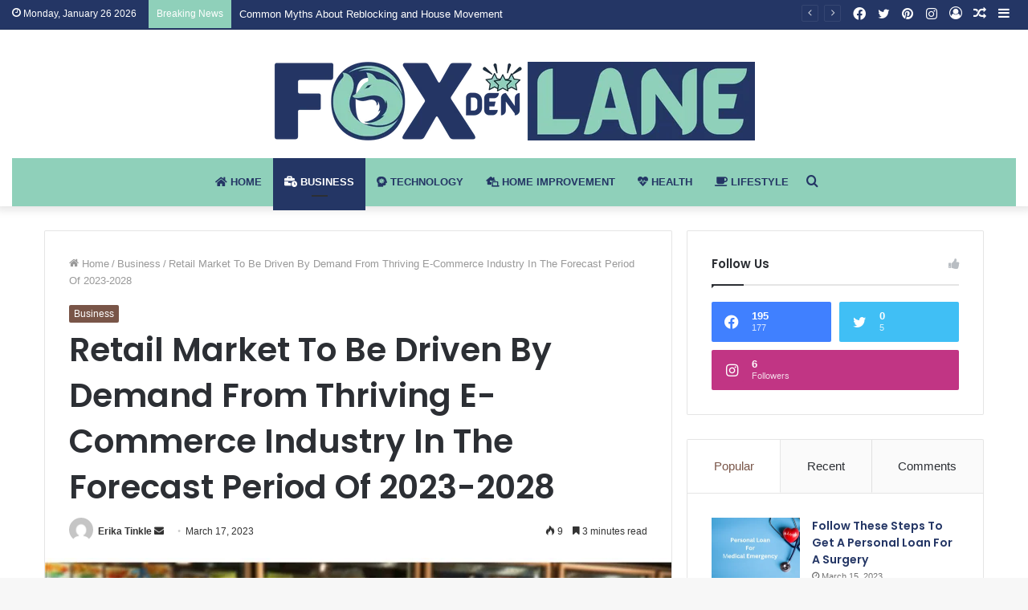

--- FILE ---
content_type: text/html; charset=UTF-8
request_url: https://foxdenlane.com/retail-market-report/
body_size: 41488
content:
<!DOCTYPE html>
<html lang="en-US" class="" data-skin="light">
<head>
	<!-- Global site tag (gtag.js) - Google Analytics -->
<script async src="https://www.googletagmanager.com/gtag/js?id=G-WSRK14FGPM"></script>
<script>
  window.dataLayer = window.dataLayer || [];
  function gtag(){dataLayer.push(arguments);}
  gtag('js', new Date());

  gtag('config', 'G-WSRK14FGPM');
</script>
	<meta charset="UTF-8" />
	<link rel="profile" href="http://gmpg.org/xfn/11" />
	
<meta http-equiv='x-dns-prefetch-control' content='on'>
<link rel='dns-prefetch' href='//cdnjs.cloudflare.com' />
<link rel='dns-prefetch' href='//ajax.googleapis.com' />
<link rel='dns-prefetch' href='//fonts.googleapis.com' />
<link rel='dns-prefetch' href='//fonts.gstatic.com' />
<link rel='dns-prefetch' href='//s.gravatar.com' />
<link rel='dns-prefetch' href='//www.google-analytics.com' />
<link rel='preload' as='image' href='https://foxdenlane.com/wp-content/uploads/2022/11/fox-new-logo.png'>
<link rel='preload' as='image' href='https://foxdenlane.com/wp-content/uploads/2023/03/Retail-market-780x470.jpg'>
<link rel='preload' as='font' href='https://foxdenlane.com/wp-content/themes/jannah/assets/fonts/tielabs-fonticon/tielabs-fonticon.woff' type='font/woff' crossorigin='anonymous' />
<link rel='preload' as='font' href='https://foxdenlane.com/wp-content/themes/jannah/assets/fonts/fontawesome/fa-solid-900.woff2' type='font/woff2' crossorigin='anonymous' />
<link rel='preload' as='font' href='https://foxdenlane.com/wp-content/themes/jannah/assets/fonts/fontawesome/fa-brands-400.woff2' type='font/woff2' crossorigin='anonymous' />
<link rel='preload' as='font' href='https://foxdenlane.com/wp-content/themes/jannah/assets/fonts/fontawesome/fa-regular-400.woff2' type='font/woff2' crossorigin='anonymous' />
<link rel='preload' as='script' href='https://ajax.googleapis.com/ajax/libs/webfont/1/webfont.js'>
<meta name='robots' content='index, follow, max-image-preview:large, max-snippet:-1, max-video-preview:-1' />

	<!-- This site is optimized with the Yoast SEO plugin v26.8 - https://yoast.com/product/yoast-seo-wordpress/ -->
	<title>Retail Market To Be Driven By Demand From Thriving E-Commerce Industry In The Forecast Period Of 2023-2028 | Fox Den Lane</title>
	<link rel="canonical" href="https://foxdenlane.com/retail-market-report/" />
	<meta property="og:locale" content="en_US" />
	<meta property="og:type" content="article" />
	<meta property="og:title" content="Retail Market To Be Driven By Demand From Thriving E-Commerce Industry In The Forecast Period Of 2023-2028 | Fox Den Lane" />
	<meta property="og:description" content="The new report by Expert Market Research titled, ‘Global Retail Market Share, Size, Price, Trends, Analysis, Outlook, Report and Forecast 2023-2028’, gives an in-depth analysis of the global retail market, assessing the market based on its segments like product, sector, distribution channel, and major regions like North America, Europe, Asia Pacific, Latin America, Middle East and &hellip;" />
	<meta property="og:url" content="https://foxdenlane.com/retail-market-report/" />
	<meta property="og:site_name" content="Fox Den Lane" />
	<meta property="article:published_time" content="2023-03-17T06:24:25+00:00" />
	<meta property="article:modified_time" content="2023-03-17T06:24:27+00:00" />
	<meta property="og:image" content="https://foxdenlane.com/wp-content/uploads/2023/03/Retail-market.jpg" />
	<meta property="og:image:width" content="830" />
	<meta property="og:image:height" content="499" />
	<meta property="og:image:type" content="image/jpeg" />
	<meta name="author" content="Erika Tinkle" />
	<meta name="twitter:card" content="summary_large_image" />
	<meta name="twitter:label1" content="Written by" />
	<meta name="twitter:data1" content="Erika Tinkle" />
	<meta name="twitter:label2" content="Est. reading time" />
	<meta name="twitter:data2" content="4 minutes" />
	<script type="application/ld+json" class="yoast-schema-graph">{"@context":"https://schema.org","@graph":[{"@type":"Article","@id":"https://foxdenlane.com/retail-market-report/#article","isPartOf":{"@id":"https://foxdenlane.com/retail-market-report/"},"author":{"name":"Erika Tinkle","@id":"https://foxdenlane.com/#/schema/person/e4c0b73abc591d68330a3cea5e645f87"},"headline":"Retail Market To Be Driven By Demand From Thriving E-Commerce Industry In The Forecast Period Of 2023-2028","datePublished":"2023-03-17T06:24:25+00:00","dateModified":"2023-03-17T06:24:27+00:00","mainEntityOfPage":{"@id":"https://foxdenlane.com/retail-market-report/"},"wordCount":787,"image":{"@id":"https://foxdenlane.com/retail-market-report/#primaryimage"},"thumbnailUrl":"https://foxdenlane.com/wp-content/uploads/2023/03/Retail-market.jpg","articleSection":["Business"],"inLanguage":"en-US"},{"@type":"WebPage","@id":"https://foxdenlane.com/retail-market-report/","url":"https://foxdenlane.com/retail-market-report/","name":"Retail Market To Be Driven By Demand From Thriving E-Commerce Industry In The Forecast Period Of 2023-2028 | Fox Den Lane","isPartOf":{"@id":"https://foxdenlane.com/#website"},"primaryImageOfPage":{"@id":"https://foxdenlane.com/retail-market-report/#primaryimage"},"image":{"@id":"https://foxdenlane.com/retail-market-report/#primaryimage"},"thumbnailUrl":"https://foxdenlane.com/wp-content/uploads/2023/03/Retail-market.jpg","datePublished":"2023-03-17T06:24:25+00:00","dateModified":"2023-03-17T06:24:27+00:00","author":{"@id":"https://foxdenlane.com/#/schema/person/e4c0b73abc591d68330a3cea5e645f87"},"breadcrumb":{"@id":"https://foxdenlane.com/retail-market-report/#breadcrumb"},"inLanguage":"en-US","potentialAction":[{"@type":"ReadAction","target":["https://foxdenlane.com/retail-market-report/"]}]},{"@type":"ImageObject","inLanguage":"en-US","@id":"https://foxdenlane.com/retail-market-report/#primaryimage","url":"https://foxdenlane.com/wp-content/uploads/2023/03/Retail-market.jpg","contentUrl":"https://foxdenlane.com/wp-content/uploads/2023/03/Retail-market.jpg","width":830,"height":499,"caption":"EMR"},{"@type":"BreadcrumbList","@id":"https://foxdenlane.com/retail-market-report/#breadcrumb","itemListElement":[{"@type":"ListItem","position":1,"name":"Home","item":"https://foxdenlane.com/"},{"@type":"ListItem","position":2,"name":"Retail Market To Be Driven By Demand From Thriving E-Commerce Industry In The Forecast Period Of 2023-2028"}]},{"@type":"WebSite","@id":"https://foxdenlane.com/#website","url":"https://foxdenlane.com/","name":"Fox Den Lane","description":"Latest Trending News","potentialAction":[{"@type":"SearchAction","target":{"@type":"EntryPoint","urlTemplate":"https://foxdenlane.com/?s={search_term_string}"},"query-input":{"@type":"PropertyValueSpecification","valueRequired":true,"valueName":"search_term_string"}}],"inLanguage":"en-US"},{"@type":"Person","@id":"https://foxdenlane.com/#/schema/person/e4c0b73abc591d68330a3cea5e645f87","name":"Erika Tinkle","image":{"@type":"ImageObject","inLanguage":"en-US","@id":"https://foxdenlane.com/#/schema/person/image/","url":"https://secure.gravatar.com/avatar/eceadea9115a6f5882c14d2c24ce6f70684f40276bad8155b1874ca41312f716?s=96&d=mm&r=g","contentUrl":"https://secure.gravatar.com/avatar/eceadea9115a6f5882c14d2c24ce6f70684f40276bad8155b1874ca41312f716?s=96&d=mm&r=g","caption":"Erika Tinkle"}}]}</script>
	<!-- / Yoast SEO plugin. -->


<link rel="alternate" type="application/rss+xml" title="Fox Den Lane &raquo; Feed" href="https://foxdenlane.com/feed/" />
<link rel="alternate" title="oEmbed (JSON)" type="application/json+oembed" href="https://foxdenlane.com/wp-json/oembed/1.0/embed?url=https%3A%2F%2Ffoxdenlane.com%2Fretail-market-report%2F" />
<link rel="alternate" title="oEmbed (XML)" type="text/xml+oembed" href="https://foxdenlane.com/wp-json/oembed/1.0/embed?url=https%3A%2F%2Ffoxdenlane.com%2Fretail-market-report%2F&#038;format=xml" />
<style id='wp-img-auto-sizes-contain-inline-css' type='text/css'>
img:is([sizes=auto i],[sizes^="auto," i]){contain-intrinsic-size:3000px 1500px}
/*# sourceURL=wp-img-auto-sizes-contain-inline-css */
</style>

<style id='wp-emoji-styles-inline-css' type='text/css'>

	img.wp-smiley, img.emoji {
		display: inline !important;
		border: none !important;
		box-shadow: none !important;
		height: 1em !important;
		width: 1em !important;
		margin: 0 0.07em !important;
		vertical-align: -0.1em !important;
		background: none !important;
		padding: 0 !important;
	}
/*# sourceURL=wp-emoji-styles-inline-css */
</style>
<style id='classic-theme-styles-inline-css' type='text/css'>
/*! This file is auto-generated */
.wp-block-button__link{color:#fff;background-color:#32373c;border-radius:9999px;box-shadow:none;text-decoration:none;padding:calc(.667em + 2px) calc(1.333em + 2px);font-size:1.125em}.wp-block-file__button{background:#32373c;color:#fff;text-decoration:none}
/*# sourceURL=/wp-includes/css/classic-themes.min.css */
</style>
<link rel='stylesheet' id='taqyeem-buttons-style-css' href='https://foxdenlane.com/wp-content/plugins/taqyeem-buttons/assets/style.css?ver=6.9' type='text/css' media='all' />
<link rel='stylesheet' id='tie-css-base-css' href='https://foxdenlane.com/wp-content/themes/jannah/assets/css/base.min.css?ver=5.4.0' type='text/css' media='all' />
<link rel='stylesheet' id='tie-css-styles-css' href='https://foxdenlane.com/wp-content/themes/jannah/assets/css/style.min.css?ver=5.4.0' type='text/css' media='all' />
<link rel='stylesheet' id='tie-css-widgets-css' href='https://foxdenlane.com/wp-content/themes/jannah/assets/css/widgets.min.css?ver=5.4.0' type='text/css' media='all' />
<link rel='stylesheet' id='tie-css-helpers-css' href='https://foxdenlane.com/wp-content/themes/jannah/assets/css/helpers.min.css?ver=5.4.0' type='text/css' media='all' />
<link rel='stylesheet' id='tie-fontawesome5-css' href='https://foxdenlane.com/wp-content/themes/jannah/assets/css/fontawesome.css?ver=5.4.0' type='text/css' media='all' />
<link rel='stylesheet' id='tie-css-ilightbox-css' href='https://foxdenlane.com/wp-content/themes/jannah/assets/ilightbox/dark-skin/skin.css?ver=5.4.0' type='text/css' media='all' />
<link rel='stylesheet' id='tie-css-shortcodes-css' href='https://foxdenlane.com/wp-content/themes/jannah/assets/css/plugins/shortcodes.min.css?ver=5.4.0' type='text/css' media='all' />
<link rel='stylesheet' id='tie-css-single-css' href='https://foxdenlane.com/wp-content/themes/jannah/assets/css/single.min.css?ver=5.4.0' type='text/css' media='all' />
<link rel='stylesheet' id='tie-css-print-css' href='https://foxdenlane.com/wp-content/themes/jannah/assets/css/print.css?ver=5.4.0' type='text/css' media='print' />
<link rel='stylesheet' id='taqyeem-styles-css' href='https://foxdenlane.com/wp-content/themes/jannah/assets/css/plugins/taqyeem.min.css?ver=5.4.0' type='text/css' media='all' />
<link rel='stylesheet' id='tie-theme-child-css-css' href='https://foxdenlane.com/wp-content/themes/jannah-child/style.css?ver=6.9' type='text/css' media='all' />
<style id='tie-theme-child-css-inline-css' type='text/css'>
.wf-active .logo-text,.wf-active h1,.wf-active h2,.wf-active h3,.wf-active h4,.wf-active h5,.wf-active h6,.wf-active .the-subtitle{font-family: 'Poppins';}#main-nav .main-menu > ul > li > a{text-transform: uppercase;}#the-post .entry-content,#the-post .entry-content p{font-size: 17px;}.brand-title,a:hover,.tie-popup-search-submit,#logo.text-logo a,.theme-header nav .components #search-submit:hover,.theme-header .header-nav .components > li:hover > a,.theme-header .header-nav .components li a:hover,.main-menu ul.cats-vertical li a.is-active,.main-menu ul.cats-vertical li a:hover,.main-nav li.mega-menu .post-meta a:hover,.main-nav li.mega-menu .post-box-title a:hover,.search-in-main-nav.autocomplete-suggestions a:hover,#main-nav .menu ul:not(.cats-horizontal) li:hover > a,#main-nav .menu ul li.current-menu-item:not(.mega-link-column) > a,.top-nav .menu li:hover > a,.top-nav .menu > .tie-current-menu > a,.search-in-top-nav.autocomplete-suggestions .post-title a:hover,div.mag-box .mag-box-options .mag-box-filter-links a.active,.mag-box-filter-links .flexMenu-viewMore:hover > a,.stars-rating-active,body .tabs.tabs .active > a,.video-play-icon,.spinner-circle:after,#go-to-content:hover,.comment-list .comment-author .fn,.commentlist .comment-author .fn,blockquote::before,blockquote cite,blockquote.quote-simple p,.multiple-post-pages a:hover,#story-index li .is-current,.latest-tweets-widget .twitter-icon-wrap span,.wide-slider-nav-wrapper .slide,.wide-next-prev-slider-wrapper .tie-slider-nav li:hover span,.review-final-score h3,#mobile-menu-icon:hover .menu-text,body .entry a,.dark-skin body .entry a,.entry .post-bottom-meta a:hover,.comment-list .comment-content a,q a,blockquote a,.widget.tie-weather-widget .icon-basecloud-bg:after,.site-footer a:hover,.site-footer .stars-rating-active,.site-footer .twitter-icon-wrap span,.site-info a:hover{color: #795548;}#instagram-link a:hover{color: #795548 !important;border-color: #795548 !important;}#theme-header #main-nav .spinner-circle:after{color: #243665;}[type='submit'],.button,.generic-button a,.generic-button button,.theme-header .header-nav .comp-sub-menu a.button.guest-btn:hover,.theme-header .header-nav .comp-sub-menu a.checkout-button,nav.main-nav .menu > li.tie-current-menu > a,nav.main-nav .menu > li:hover > a,.main-menu .mega-links-head:after,.main-nav .mega-menu.mega-cat .cats-horizontal li a.is-active,#mobile-menu-icon:hover .nav-icon,#mobile-menu-icon:hover .nav-icon:before,#mobile-menu-icon:hover .nav-icon:after,.search-in-main-nav.autocomplete-suggestions a.button,.search-in-top-nav.autocomplete-suggestions a.button,.spinner > div,.post-cat,.pages-numbers li.current span,.multiple-post-pages > span,#tie-wrapper .mejs-container .mejs-controls,.mag-box-filter-links a:hover,.slider-arrow-nav a:not(.pagination-disabled):hover,.comment-list .reply a:hover,.commentlist .reply a:hover,#reading-position-indicator,#story-index-icon,.videos-block .playlist-title,.review-percentage .review-item span span,.tie-slick-dots li.slick-active button,.tie-slick-dots li button:hover,.digital-rating-static,.timeline-widget li a:hover .date:before,#wp-calendar #today,.posts-list-counter li.widget-post-list:before,.cat-counter a + span,.tie-slider-nav li span:hover,.fullwidth-area .widget_tag_cloud .tagcloud a:hover,.magazine2:not(.block-head-4) .dark-widgetized-area ul.tabs a:hover,.magazine2:not(.block-head-4) .dark-widgetized-area ul.tabs .active a,.magazine1 .dark-widgetized-area ul.tabs a:hover,.magazine1 .dark-widgetized-area ul.tabs .active a,.block-head-4.magazine2 .dark-widgetized-area .tabs.tabs .active a,.block-head-4.magazine2 .dark-widgetized-area .tabs > .active a:before,.block-head-4.magazine2 .dark-widgetized-area .tabs > .active a:after,.demo_store,.demo #logo:after,.demo #sticky-logo:after,.widget.tie-weather-widget,span.video-close-btn:hover,#go-to-top,.latest-tweets-widget .slider-links .button:not(:hover){background-color: #795548;color: #FFFFFF;}.tie-weather-widget .widget-title .the-subtitle,.block-head-4.magazine2 #footer .tabs .active a:hover{color: #FFFFFF;}pre,code,.pages-numbers li.current span,.theme-header .header-nav .comp-sub-menu a.button.guest-btn:hover,.multiple-post-pages > span,.post-content-slideshow .tie-slider-nav li span:hover,#tie-body .tie-slider-nav li > span:hover,.slider-arrow-nav a:not(.pagination-disabled):hover,.main-nav .mega-menu.mega-cat .cats-horizontal li a.is-active,.main-nav .mega-menu.mega-cat .cats-horizontal li a:hover,.main-menu .menu > li > .menu-sub-content{border-color: #795548;}.main-menu .menu > li.tie-current-menu{border-bottom-color: #795548;}.top-nav .menu li.tie-current-menu > a:before,.top-nav .menu li.menu-item-has-children:hover > a:before{border-top-color: #795548;}.main-nav .main-menu .menu > li.tie-current-menu > a:before,.main-nav .main-menu .menu > li:hover > a:before{border-top-color: #FFFFFF;}header.main-nav-light .main-nav .menu-item-has-children li:hover > a:before,header.main-nav-light .main-nav .mega-menu li:hover > a:before{border-left-color: #795548;}.rtl header.main-nav-light .main-nav .menu-item-has-children li:hover > a:before,.rtl header.main-nav-light .main-nav .mega-menu li:hover > a:before{border-right-color: #795548;border-left-color: transparent;}.top-nav ul.menu li .menu-item-has-children:hover > a:before{border-top-color: transparent;border-left-color: #795548;}.rtl .top-nav ul.menu li .menu-item-has-children:hover > a:before{border-left-color: transparent;border-right-color: #795548;}::-moz-selection{background-color: #795548;color: #FFFFFF;}::selection{background-color: #795548;color: #FFFFFF;}circle.circle_bar{stroke: #795548;}#reading-position-indicator{box-shadow: 0 0 10px rgba( 121,85,72,0.7);}#logo.text-logo a:hover,body .entry a:hover,.dark-skin body .entry a:hover,.comment-list .comment-content a:hover,.block-head-4.magazine2 .site-footer .tabs li a:hover,q a:hover,blockquote a:hover{color: #472316;}.button:hover,input[type='submit']:hover,.generic-button a:hover,.generic-button button:hover,a.post-cat:hover,.site-footer .button:hover,.site-footer [type='submit']:hover,.search-in-main-nav.autocomplete-suggestions a.button:hover,.search-in-top-nav.autocomplete-suggestions a.button:hover,.theme-header .header-nav .comp-sub-menu a.checkout-button:hover{background-color: #472316;color: #FFFFFF;}.theme-header .header-nav .comp-sub-menu a.checkout-button:not(:hover),body .entry a.button{color: #FFFFFF;}#story-index.is-compact .story-index-content{background-color: #795548;}#story-index.is-compact .story-index-content a,#story-index.is-compact .story-index-content .is-current{color: #FFFFFF;}#tie-body .mag-box-title h3 a,#tie-body .block-more-button{color: #795548;}#tie-body .mag-box-title h3 a:hover,#tie-body .block-more-button:hover{color: #472316;}#tie-body .mag-box-title{color: #795548;}#tie-body .mag-box-title:before{border-top-color: #795548;}#tie-body .mag-box-title:after,#tie-body #footer .widget-title:after{background-color: #795548;}.brand-title,a:hover,.tie-popup-search-submit,#logo.text-logo a,.theme-header nav .components #search-submit:hover,.theme-header .header-nav .components > li:hover > a,.theme-header .header-nav .components li a:hover,.main-menu ul.cats-vertical li a.is-active,.main-menu ul.cats-vertical li a:hover,.main-nav li.mega-menu .post-meta a:hover,.main-nav li.mega-menu .post-box-title a:hover,.search-in-main-nav.autocomplete-suggestions a:hover,#main-nav .menu ul:not(.cats-horizontal) li:hover > a,#main-nav .menu ul li.current-menu-item:not(.mega-link-column) > a,.top-nav .menu li:hover > a,.top-nav .menu > .tie-current-menu > a,.search-in-top-nav.autocomplete-suggestions .post-title a:hover,div.mag-box .mag-box-options .mag-box-filter-links a.active,.mag-box-filter-links .flexMenu-viewMore:hover > a,.stars-rating-active,body .tabs.tabs .active > a,.video-play-icon,.spinner-circle:after,#go-to-content:hover,.comment-list .comment-author .fn,.commentlist .comment-author .fn,blockquote::before,blockquote cite,blockquote.quote-simple p,.multiple-post-pages a:hover,#story-index li .is-current,.latest-tweets-widget .twitter-icon-wrap span,.wide-slider-nav-wrapper .slide,.wide-next-prev-slider-wrapper .tie-slider-nav li:hover span,.review-final-score h3,#mobile-menu-icon:hover .menu-text,body .entry a,.dark-skin body .entry a,.entry .post-bottom-meta a:hover,.comment-list .comment-content a,q a,blockquote a,.widget.tie-weather-widget .icon-basecloud-bg:after,.site-footer a:hover,.site-footer .stars-rating-active,.site-footer .twitter-icon-wrap span,.site-info a:hover{color: #795548;}#instagram-link a:hover{color: #795548 !important;border-color: #795548 !important;}#theme-header #main-nav .spinner-circle:after{color: #243665;}[type='submit'],.button,.generic-button a,.generic-button button,.theme-header .header-nav .comp-sub-menu a.button.guest-btn:hover,.theme-header .header-nav .comp-sub-menu a.checkout-button,nav.main-nav .menu > li.tie-current-menu > a,nav.main-nav .menu > li:hover > a,.main-menu .mega-links-head:after,.main-nav .mega-menu.mega-cat .cats-horizontal li a.is-active,#mobile-menu-icon:hover .nav-icon,#mobile-menu-icon:hover .nav-icon:before,#mobile-menu-icon:hover .nav-icon:after,.search-in-main-nav.autocomplete-suggestions a.button,.search-in-top-nav.autocomplete-suggestions a.button,.spinner > div,.post-cat,.pages-numbers li.current span,.multiple-post-pages > span,#tie-wrapper .mejs-container .mejs-controls,.mag-box-filter-links a:hover,.slider-arrow-nav a:not(.pagination-disabled):hover,.comment-list .reply a:hover,.commentlist .reply a:hover,#reading-position-indicator,#story-index-icon,.videos-block .playlist-title,.review-percentage .review-item span span,.tie-slick-dots li.slick-active button,.tie-slick-dots li button:hover,.digital-rating-static,.timeline-widget li a:hover .date:before,#wp-calendar #today,.posts-list-counter li.widget-post-list:before,.cat-counter a + span,.tie-slider-nav li span:hover,.fullwidth-area .widget_tag_cloud .tagcloud a:hover,.magazine2:not(.block-head-4) .dark-widgetized-area ul.tabs a:hover,.magazine2:not(.block-head-4) .dark-widgetized-area ul.tabs .active a,.magazine1 .dark-widgetized-area ul.tabs a:hover,.magazine1 .dark-widgetized-area ul.tabs .active a,.block-head-4.magazine2 .dark-widgetized-area .tabs.tabs .active a,.block-head-4.magazine2 .dark-widgetized-area .tabs > .active a:before,.block-head-4.magazine2 .dark-widgetized-area .tabs > .active a:after,.demo_store,.demo #logo:after,.demo #sticky-logo:after,.widget.tie-weather-widget,span.video-close-btn:hover,#go-to-top,.latest-tweets-widget .slider-links .button:not(:hover){background-color: #795548;color: #FFFFFF;}.tie-weather-widget .widget-title .the-subtitle,.block-head-4.magazine2 #footer .tabs .active a:hover{color: #FFFFFF;}pre,code,.pages-numbers li.current span,.theme-header .header-nav .comp-sub-menu a.button.guest-btn:hover,.multiple-post-pages > span,.post-content-slideshow .tie-slider-nav li span:hover,#tie-body .tie-slider-nav li > span:hover,.slider-arrow-nav a:not(.pagination-disabled):hover,.main-nav .mega-menu.mega-cat .cats-horizontal li a.is-active,.main-nav .mega-menu.mega-cat .cats-horizontal li a:hover,.main-menu .menu > li > .menu-sub-content{border-color: #795548;}.main-menu .menu > li.tie-current-menu{border-bottom-color: #795548;}.top-nav .menu li.tie-current-menu > a:before,.top-nav .menu li.menu-item-has-children:hover > a:before{border-top-color: #795548;}.main-nav .main-menu .menu > li.tie-current-menu > a:before,.main-nav .main-menu .menu > li:hover > a:before{border-top-color: #FFFFFF;}header.main-nav-light .main-nav .menu-item-has-children li:hover > a:before,header.main-nav-light .main-nav .mega-menu li:hover > a:before{border-left-color: #795548;}.rtl header.main-nav-light .main-nav .menu-item-has-children li:hover > a:before,.rtl header.main-nav-light .main-nav .mega-menu li:hover > a:before{border-right-color: #795548;border-left-color: transparent;}.top-nav ul.menu li .menu-item-has-children:hover > a:before{border-top-color: transparent;border-left-color: #795548;}.rtl .top-nav ul.menu li .menu-item-has-children:hover > a:before{border-left-color: transparent;border-right-color: #795548;}::-moz-selection{background-color: #795548;color: #FFFFFF;}::selection{background-color: #795548;color: #FFFFFF;}circle.circle_bar{stroke: #795548;}#reading-position-indicator{box-shadow: 0 0 10px rgba( 121,85,72,0.7);}#logo.text-logo a:hover,body .entry a:hover,.dark-skin body .entry a:hover,.comment-list .comment-content a:hover,.block-head-4.magazine2 .site-footer .tabs li a:hover,q a:hover,blockquote a:hover{color: #472316;}.button:hover,input[type='submit']:hover,.generic-button a:hover,.generic-button button:hover,a.post-cat:hover,.site-footer .button:hover,.site-footer [type='submit']:hover,.search-in-main-nav.autocomplete-suggestions a.button:hover,.search-in-top-nav.autocomplete-suggestions a.button:hover,.theme-header .header-nav .comp-sub-menu a.checkout-button:hover{background-color: #472316;color: #FFFFFF;}.theme-header .header-nav .comp-sub-menu a.checkout-button:not(:hover),body .entry a.button{color: #FFFFFF;}#story-index.is-compact .story-index-content{background-color: #795548;}#story-index.is-compact .story-index-content a,#story-index.is-compact .story-index-content .is-current{color: #FFFFFF;}#tie-body .mag-box-title h3 a,#tie-body .block-more-button{color: #795548;}#tie-body .mag-box-title h3 a:hover,#tie-body .block-more-button:hover{color: #472316;}#tie-body .mag-box-title{color: #795548;}#tie-body .mag-box-title:before{border-top-color: #795548;}#tie-body .mag-box-title:after,#tie-body #footer .widget-title:after{background-color: #795548;}::-moz-selection{background-color: #243665;color: #FFFFFF;}::selection{background-color: #243665;color: #FFFFFF;}a,body .entry a,.dark-skin body .entry a,.comment-list .comment-content a{color: #243665;}a:hover,body .entry a:hover,.dark-skin body .entry a:hover,.comment-list .comment-content a:hover{color: #8fd0ba;}#content a:hover{text-decoration: underline !important;}#top-nav,#top-nav .sub-menu,#top-nav .comp-sub-menu,#top-nav .ticker-content,#top-nav .ticker-swipe,.top-nav-boxed #top-nav .topbar-wrapper,.search-in-top-nav.autocomplete-suggestions,#top-nav .guest-btn:not(:hover){background-color : #243665;}#top-nav *,.search-in-top-nav.autocomplete-suggestions{border-color: rgba( 255,255,255,0.08);}#top-nav .icon-basecloud-bg:after{color: #243665;}#top-nav a:not(:hover),#top-nav input,#top-nav #search-submit,#top-nav .fa-spinner,#top-nav .dropdown-social-icons li a span,#top-nav .components > li .social-link:not(:hover) span,.search-in-top-nav.autocomplete-suggestions a{color: #ffffff;}#top-nav .menu-item-has-children > a:before{border-top-color: #ffffff;}#top-nav li .menu-item-has-children > a:before{border-top-color: transparent;border-left-color: #ffffff;}.rtl #top-nav .menu li .menu-item-has-children > a:before{border-left-color: transparent;border-right-color: #ffffff;}#top-nav input::-moz-placeholder{color: #ffffff;}#top-nav input:-moz-placeholder{color: #ffffff;}#top-nav input:-ms-input-placeholder{color: #ffffff;}#top-nav input::-webkit-input-placeholder{color: #ffffff;}#top-nav .comp-sub-menu .button:hover,#top-nav .checkout-button,.search-in-top-nav.autocomplete-suggestions .button{background-color: #8fd0ba;}#top-nav a:hover,#top-nav .menu li:hover > a,#top-nav .menu > .tie-current-menu > a,#top-nav .components > li:hover > a,#top-nav .components #search-submit:hover,.search-in-top-nav.autocomplete-suggestions .post-title a:hover{color: #8fd0ba;}#top-nav .comp-sub-menu .button:hover{border-color: #8fd0ba;}#top-nav .tie-current-menu > a:before,#top-nav .menu .menu-item-has-children:hover > a:before{border-top-color: #8fd0ba;}#top-nav .menu li .menu-item-has-children:hover > a:before{border-top-color: transparent;border-left-color: #8fd0ba;}.rtl #top-nav .menu li .menu-item-has-children:hover > a:before{border-left-color: transparent;border-right-color: #8fd0ba;}#top-nav .comp-sub-menu .button:hover,#top-nav .comp-sub-menu .checkout-button,.search-in-top-nav.autocomplete-suggestions .button{color: #FFFFFF;}#top-nav .comp-sub-menu .checkout-button:hover,.search-in-top-nav.autocomplete-suggestions .button:hover{background-color: #71b29c;}#top-nav,#top-nav .comp-sub-menu,#top-nav .tie-weather-widget{color: #ffffff;}.search-in-top-nav.autocomplete-suggestions .post-meta,.search-in-top-nav.autocomplete-suggestions .post-meta a:not(:hover){color: rgba( 255,255,255,0.7 );}#top-nav .weather-icon .icon-cloud,#top-nav .weather-icon .icon-basecloud-bg,#top-nav .weather-icon .icon-cloud-behind{color: #ffffff !important;}#top-nav .breaking-title{color: #FFFFFF;}#top-nav .breaking-title:before{background-color: #8fd0ba;}#top-nav .breaking-news-nav li:hover{background-color: #8fd0ba;border-color: #8fd0ba;}#main-nav .main-menu-wrapper,#main-nav .menu-sub-content,#main-nav .comp-sub-menu,#main-nav .guest-btn:not(:hover),#main-nav ul.cats-vertical li a.is-active,#main-nav ul.cats-vertical li a:hover.search-in-main-nav.autocomplete-suggestions{background-color: #8fd0ba;}#main-nav{border-width: 0;}#theme-header #main-nav:not(.fixed-nav){bottom: 0;}#main-nav .icon-basecloud-bg:after{color: #8fd0ba;}#main-nav *,.search-in-main-nav.autocomplete-suggestions{border-color: rgba(255,255,255,0.07);}.main-nav-boxed #main-nav .main-menu-wrapper{border-width: 0;}#main-nav .menu li.menu-item-has-children > a:before,#main-nav .main-menu .mega-menu > a:before{border-top-color: #243665;}#main-nav .menu li .menu-item-has-children > a:before,#main-nav .mega-menu .menu-item-has-children > a:before{border-top-color: transparent;border-left-color: #243665;}.rtl #main-nav .menu li .menu-item-has-children > a:before,.rtl #main-nav .mega-menu .menu-item-has-children > a:before{border-left-color: transparent;border-right-color: #243665;}#main-nav a:not(:hover),#main-nav a.social-link:not(:hover) span,#main-nav .dropdown-social-icons li a span,.search-in-main-nav.autocomplete-suggestions a{color: #243665;}#main-nav .comp-sub-menu .button:hover,#main-nav .menu > li.tie-current-menu,#main-nav .menu > li > .menu-sub-content,#main-nav .cats-horizontal a.is-active,#main-nav .cats-horizontal a:hover{border-color: #243665;}#main-nav .menu > li.tie-current-menu > a,#main-nav .menu > li:hover > a,#main-nav .mega-links-head:after,#main-nav .comp-sub-menu .button:hover,#main-nav .comp-sub-menu .checkout-button,#main-nav .cats-horizontal a.is-active,#main-nav .cats-horizontal a:hover,.search-in-main-nav.autocomplete-suggestions .button,#main-nav .spinner > div{background-color: #243665;}#main-nav .menu ul li:hover > a,#main-nav .menu ul li.current-menu-item:not(.mega-link-column) > a,#main-nav .components a:hover,#main-nav .components > li:hover > a,#main-nav #search-submit:hover,#main-nav .cats-vertical a.is-active,#main-nav .cats-vertical a:hover,#main-nav .mega-menu .post-meta a:hover,#main-nav .mega-menu .post-box-title a:hover,.search-in-main-nav.autocomplete-suggestions a:hover,#main-nav .spinner-circle:after{color: #243665;}#main-nav .menu > li.tie-current-menu > a,#main-nav .menu > li:hover > a,#main-nav .components .button:hover,#main-nav .comp-sub-menu .checkout-button,.theme-header #main-nav .mega-menu .cats-horizontal a.is-active,.theme-header #main-nav .mega-menu .cats-horizontal a:hover,.search-in-main-nav.autocomplete-suggestions a.button{color: #FFFFFF;}#main-nav .menu > li.tie-current-menu > a:before,#main-nav .menu > li:hover > a:before{border-top-color: #FFFFFF;}.main-nav-light #main-nav .menu-item-has-children li:hover > a:before,.main-nav-light #main-nav .mega-menu li:hover > a:before{border-left-color: #243665;}.rtl .main-nav-light #main-nav .menu-item-has-children li:hover > a:before,.rtl .main-nav-light #main-nav .mega-menu li:hover > a:before{border-right-color: #243665;border-left-color: transparent;}.search-in-main-nav.autocomplete-suggestions .button:hover,#main-nav .comp-sub-menu .checkout-button:hover{background-color: #061847;}#the-post .entry-content a:not(.shortc-button){color: #8fd0ba !important;}#the-post .entry-content a:not(.shortc-button):hover{color: #243665 !important;}#footer{background-color: #243665;}#site-info{background-color: #8fd0ba;}#footer .posts-list-counter .posts-list-items li.widget-post-list:before{border-color: #243665;}#footer .timeline-widget a .date:before{border-color: rgba(36,54,101,0.8);}#footer .footer-boxed-widget-area,#footer textarea,#footer input:not([type=submit]),#footer select,#footer code,#footer kbd,#footer pre,#footer samp,#footer .show-more-button,#footer .slider-links .tie-slider-nav span,#footer #wp-calendar,#footer #wp-calendar tbody td,#footer #wp-calendar thead th,#footer .widget.buddypress .item-options a{border-color: rgba(255,255,255,0.1);}#footer .social-statistics-widget .white-bg li.social-icons-item a,#footer .widget_tag_cloud .tagcloud a,#footer .latest-tweets-widget .slider-links .tie-slider-nav span,#footer .widget_layered_nav_filters a{border-color: rgba(255,255,255,0.1);}#footer .social-statistics-widget .white-bg li:before{background: rgba(255,255,255,0.1);}.site-footer #wp-calendar tbody td{background: rgba(255,255,255,0.02);}#footer .white-bg .social-icons-item a span.followers span,#footer .circle-three-cols .social-icons-item a .followers-num,#footer .circle-three-cols .social-icons-item a .followers-name{color: rgba(255,255,255,0.8);}#footer .timeline-widget ul:before,#footer .timeline-widget a:not(:hover) .date:before{background-color: #061847;}.site-footer.dark-skin a:hover,#footer .stars-rating-active,#footer .twitter-icon-wrap span,.block-head-4.magazine2 #footer .tabs li a{color: #8fd0ba;}#footer .circle_bar{stroke: #8fd0ba;}#footer .widget.buddypress .item-options a.selected,#footer .widget.buddypress .item-options a.loading,#footer .tie-slider-nav span:hover,.block-head-4.magazine2 #footer .tabs{border-color: #8fd0ba;}.magazine2:not(.block-head-4) #footer .tabs a:hover,.magazine2:not(.block-head-4) #footer .tabs .active a,.magazine1 #footer .tabs a:hover,.magazine1 #footer .tabs .active a,.block-head-4.magazine2 #footer .tabs.tabs .active a,.block-head-4.magazine2 #footer .tabs > .active a:before,.block-head-4.magazine2 #footer .tabs > li.active:nth-child(n) a:after,#footer .digital-rating-static,#footer .timeline-widget li a:hover .date:before,#footer #wp-calendar #today,#footer .posts-list-counter .posts-list-items li.widget-post-list:before,#footer .cat-counter span,#footer.dark-skin .the-global-title:after,#footer .button,#footer [type='submit'],#footer .spinner > div,#footer .widget.buddypress .item-options a.selected,#footer .widget.buddypress .item-options a.loading,#footer .tie-slider-nav span:hover,#footer .fullwidth-area .tagcloud a:hover{background-color: #8fd0ba;color: #FFFFFF;}.block-head-4.magazine2 #footer .tabs li a:hover{color: #71b29c;}.block-head-4.magazine2 #footer .tabs.tabs .active a:hover,#footer .widget.buddypress .item-options a.selected,#footer .widget.buddypress .item-options a.loading,#footer .tie-slider-nav span:hover{color: #FFFFFF !important;}#footer .button:hover,#footer [type='submit']:hover{background-color: #71b29c;color: #FFFFFF;}#site-info,#site-info ul.social-icons li a:not(:hover) span{color: #243665;}#footer .site-info a:not(:hover){color: #243665;}#footer .site-info a:hover{color: #243665;}.tie-cat-2,.tie-cat-item-2 > span{background-color:#e67e22 !important;color:#FFFFFF !important;}.tie-cat-2:after{border-top-color:#e67e22 !important;}.tie-cat-2:hover{background-color:#c86004 !important;}.tie-cat-2:hover:after{border-top-color:#c86004 !important;}.tie-cat-10,.tie-cat-item-10 > span{background-color:#2ecc71 !important;color:#FFFFFF !important;}.tie-cat-10:after{border-top-color:#2ecc71 !important;}.tie-cat-10:hover{background-color:#10ae53 !important;}.tie-cat-10:hover:after{border-top-color:#10ae53 !important;}.tie-cat-15,.tie-cat-item-15 > span{background-color:#9b59b6 !important;color:#FFFFFF !important;}.tie-cat-15:after{border-top-color:#9b59b6 !important;}.tie-cat-15:hover{background-color:#7d3b98 !important;}.tie-cat-15:hover:after{border-top-color:#7d3b98 !important;}.tie-cat-17,.tie-cat-item-17 > span{background-color:#34495e !important;color:#FFFFFF !important;}.tie-cat-17:after{border-top-color:#34495e !important;}.tie-cat-17:hover{background-color:#162b40 !important;}.tie-cat-17:hover:after{border-top-color:#162b40 !important;}.tie-cat-19,.tie-cat-item-19 > span{background-color:#795548 !important;color:#FFFFFF !important;}.tie-cat-19:after{border-top-color:#795548 !important;}.tie-cat-19:hover{background-color:#5b372a !important;}.tie-cat-19:hover:after{border-top-color:#5b372a !important;}.tie-cat-20,.tie-cat-item-20 > span{background-color:#4CAF50 !important;color:#FFFFFF !important;}.tie-cat-20:after{border-top-color:#4CAF50 !important;}.tie-cat-20:hover{background-color:#2e9132 !important;}.tie-cat-20:hover:after{border-top-color:#2e9132 !important;}@media (max-width: 991px){.side-aside #mobile-menu .menu > li{border-color: rgba(255,255,255,0.05);}}@media (max-width: 991px){.side-aside.dark-skin{background-color: #243665;}}.side-aside #mobile-menu li a,.side-aside #mobile-menu .mobile-arrows,.side-aside #mobile-search .search-field{color: #8fd0ba;}#mobile-search .search-field::-moz-placeholder {color: #8fd0ba;}#mobile-search .search-field:-moz-placeholder {color: #8fd0ba;}#mobile-search .search-field:-ms-input-placeholder {color: #8fd0ba;}#mobile-search .search-field::-webkit-input-placeholder {color: #8fd0ba;}@media (max-width: 991px){.tie-btn-close span{color: #8fd0ba;}}#mobile-social-icons .social-icons-item a:not(:hover) span{color: #8fd0ba!important;}
/*# sourceURL=tie-theme-child-css-inline-css */
</style>
<script type="text/javascript" src="https://foxdenlane.com/wp-includes/js/jquery/jquery.min.js?ver=3.7.1" id="jquery-core-js"></script>
<script type="text/javascript" src="https://foxdenlane.com/wp-includes/js/jquery/jquery-migrate.min.js?ver=3.4.1" id="jquery-migrate-js"></script>
<link rel="https://api.w.org/" href="https://foxdenlane.com/wp-json/" /><link rel="alternate" title="JSON" type="application/json" href="https://foxdenlane.com/wp-json/wp/v2/posts/10385" /><link rel="EditURI" type="application/rsd+xml" title="RSD" href="https://foxdenlane.com/xmlrpc.php?rsd" />
<meta name="generator" content="WordPress 6.9" />
<link rel='shortlink' href='https://foxdenlane.com/?p=10385' />
<script type='text/javascript'>
/* <![CDATA[ */
var taqyeem = {"ajaxurl":"https://foxdenlane.com/wp-admin/admin-ajax.php" , "your_rating":"Your Rating:"};
/* ]]> */
</script>

<meta http-equiv="X-UA-Compatible" content="IE=edge">
<meta name="theme-color" content="#795548" /><meta name="viewport" content="width=device-width, initial-scale=1.0" /><link rel="icon" href="https://foxdenlane.com/wp-content/uploads/2022/11/cropped-new-fox-favicon-32x32.png" sizes="32x32" />
<link rel="icon" href="https://foxdenlane.com/wp-content/uploads/2022/11/cropped-new-fox-favicon-192x192.png" sizes="192x192" />
<link rel="apple-touch-icon" href="https://foxdenlane.com/wp-content/uploads/2022/11/cropped-new-fox-favicon-180x180.png" />
<meta name="msapplication-TileImage" content="https://foxdenlane.com/wp-content/uploads/2022/11/cropped-new-fox-favicon-270x270.png" />
<style id='wp-block-calendar-inline-css' type='text/css'>
.wp-block-calendar{text-align:center}.wp-block-calendar td,.wp-block-calendar th{border:1px solid;padding:.25em}.wp-block-calendar th{font-weight:400}.wp-block-calendar caption{background-color:inherit}.wp-block-calendar table{border-collapse:collapse;width:100%}.wp-block-calendar table.has-background th{background-color:inherit}.wp-block-calendar table.has-text-color th{color:inherit}.wp-block-calendar :where(table:not(.has-text-color)){color:#40464d}.wp-block-calendar :where(table:not(.has-text-color)) td,.wp-block-calendar :where(table:not(.has-text-color)) th{border-color:#ddd}:where(.wp-block-calendar table:not(.has-background) th){background:#ddd}
/*# sourceURL=https://foxdenlane.com/wp-includes/blocks/calendar/style.min.css */
</style>
<style id='wp-block-image-inline-css' type='text/css'>
.wp-block-image>a,.wp-block-image>figure>a{display:inline-block}.wp-block-image img{box-sizing:border-box;height:auto;max-width:100%;vertical-align:bottom}@media not (prefers-reduced-motion){.wp-block-image img.hide{visibility:hidden}.wp-block-image img.show{animation:show-content-image .4s}}.wp-block-image[style*=border-radius] img,.wp-block-image[style*=border-radius]>a{border-radius:inherit}.wp-block-image.has-custom-border img{box-sizing:border-box}.wp-block-image.aligncenter{text-align:center}.wp-block-image.alignfull>a,.wp-block-image.alignwide>a{width:100%}.wp-block-image.alignfull img,.wp-block-image.alignwide img{height:auto;width:100%}.wp-block-image .aligncenter,.wp-block-image .alignleft,.wp-block-image .alignright,.wp-block-image.aligncenter,.wp-block-image.alignleft,.wp-block-image.alignright{display:table}.wp-block-image .aligncenter>figcaption,.wp-block-image .alignleft>figcaption,.wp-block-image .alignright>figcaption,.wp-block-image.aligncenter>figcaption,.wp-block-image.alignleft>figcaption,.wp-block-image.alignright>figcaption{caption-side:bottom;display:table-caption}.wp-block-image .alignleft{float:left;margin:.5em 1em .5em 0}.wp-block-image .alignright{float:right;margin:.5em 0 .5em 1em}.wp-block-image .aligncenter{margin-left:auto;margin-right:auto}.wp-block-image :where(figcaption){margin-bottom:1em;margin-top:.5em}.wp-block-image.is-style-circle-mask img{border-radius:9999px}@supports ((-webkit-mask-image:none) or (mask-image:none)) or (-webkit-mask-image:none){.wp-block-image.is-style-circle-mask img{border-radius:0;-webkit-mask-image:url('data:image/svg+xml;utf8,<svg viewBox="0 0 100 100" xmlns="http://www.w3.org/2000/svg"><circle cx="50" cy="50" r="50"/></svg>');mask-image:url('data:image/svg+xml;utf8,<svg viewBox="0 0 100 100" xmlns="http://www.w3.org/2000/svg"><circle cx="50" cy="50" r="50"/></svg>');mask-mode:alpha;-webkit-mask-position:center;mask-position:center;-webkit-mask-repeat:no-repeat;mask-repeat:no-repeat;-webkit-mask-size:contain;mask-size:contain}}:root :where(.wp-block-image.is-style-rounded img,.wp-block-image .is-style-rounded img){border-radius:9999px}.wp-block-image figure{margin:0}.wp-lightbox-container{display:flex;flex-direction:column;position:relative}.wp-lightbox-container img{cursor:zoom-in}.wp-lightbox-container img:hover+button{opacity:1}.wp-lightbox-container button{align-items:center;backdrop-filter:blur(16px) saturate(180%);background-color:#5a5a5a40;border:none;border-radius:4px;cursor:zoom-in;display:flex;height:20px;justify-content:center;opacity:0;padding:0;position:absolute;right:16px;text-align:center;top:16px;width:20px;z-index:100}@media not (prefers-reduced-motion){.wp-lightbox-container button{transition:opacity .2s ease}}.wp-lightbox-container button:focus-visible{outline:3px auto #5a5a5a40;outline:3px auto -webkit-focus-ring-color;outline-offset:3px}.wp-lightbox-container button:hover{cursor:pointer;opacity:1}.wp-lightbox-container button:focus{opacity:1}.wp-lightbox-container button:focus,.wp-lightbox-container button:hover,.wp-lightbox-container button:not(:hover):not(:active):not(.has-background){background-color:#5a5a5a40;border:none}.wp-lightbox-overlay{box-sizing:border-box;cursor:zoom-out;height:100vh;left:0;overflow:hidden;position:fixed;top:0;visibility:hidden;width:100%;z-index:100000}.wp-lightbox-overlay .close-button{align-items:center;cursor:pointer;display:flex;justify-content:center;min-height:40px;min-width:40px;padding:0;position:absolute;right:calc(env(safe-area-inset-right) + 16px);top:calc(env(safe-area-inset-top) + 16px);z-index:5000000}.wp-lightbox-overlay .close-button:focus,.wp-lightbox-overlay .close-button:hover,.wp-lightbox-overlay .close-button:not(:hover):not(:active):not(.has-background){background:none;border:none}.wp-lightbox-overlay .lightbox-image-container{height:var(--wp--lightbox-container-height);left:50%;overflow:hidden;position:absolute;top:50%;transform:translate(-50%,-50%);transform-origin:top left;width:var(--wp--lightbox-container-width);z-index:9999999999}.wp-lightbox-overlay .wp-block-image{align-items:center;box-sizing:border-box;display:flex;height:100%;justify-content:center;margin:0;position:relative;transform-origin:0 0;width:100%;z-index:3000000}.wp-lightbox-overlay .wp-block-image img{height:var(--wp--lightbox-image-height);min-height:var(--wp--lightbox-image-height);min-width:var(--wp--lightbox-image-width);width:var(--wp--lightbox-image-width)}.wp-lightbox-overlay .wp-block-image figcaption{display:none}.wp-lightbox-overlay button{background:none;border:none}.wp-lightbox-overlay .scrim{background-color:#fff;height:100%;opacity:.9;position:absolute;width:100%;z-index:2000000}.wp-lightbox-overlay.active{visibility:visible}@media not (prefers-reduced-motion){.wp-lightbox-overlay.active{animation:turn-on-visibility .25s both}.wp-lightbox-overlay.active img{animation:turn-on-visibility .35s both}.wp-lightbox-overlay.show-closing-animation:not(.active){animation:turn-off-visibility .35s both}.wp-lightbox-overlay.show-closing-animation:not(.active) img{animation:turn-off-visibility .25s both}.wp-lightbox-overlay.zoom.active{animation:none;opacity:1;visibility:visible}.wp-lightbox-overlay.zoom.active .lightbox-image-container{animation:lightbox-zoom-in .4s}.wp-lightbox-overlay.zoom.active .lightbox-image-container img{animation:none}.wp-lightbox-overlay.zoom.active .scrim{animation:turn-on-visibility .4s forwards}.wp-lightbox-overlay.zoom.show-closing-animation:not(.active){animation:none}.wp-lightbox-overlay.zoom.show-closing-animation:not(.active) .lightbox-image-container{animation:lightbox-zoom-out .4s}.wp-lightbox-overlay.zoom.show-closing-animation:not(.active) .lightbox-image-container img{animation:none}.wp-lightbox-overlay.zoom.show-closing-animation:not(.active) .scrim{animation:turn-off-visibility .4s forwards}}@keyframes show-content-image{0%{visibility:hidden}99%{visibility:hidden}to{visibility:visible}}@keyframes turn-on-visibility{0%{opacity:0}to{opacity:1}}@keyframes turn-off-visibility{0%{opacity:1;visibility:visible}99%{opacity:0;visibility:visible}to{opacity:0;visibility:hidden}}@keyframes lightbox-zoom-in{0%{transform:translate(calc((-100vw + var(--wp--lightbox-scrollbar-width))/2 + var(--wp--lightbox-initial-left-position)),calc(-50vh + var(--wp--lightbox-initial-top-position))) scale(var(--wp--lightbox-scale))}to{transform:translate(-50%,-50%) scale(1)}}@keyframes lightbox-zoom-out{0%{transform:translate(-50%,-50%) scale(1);visibility:visible}99%{visibility:visible}to{transform:translate(calc((-100vw + var(--wp--lightbox-scrollbar-width))/2 + var(--wp--lightbox-initial-left-position)),calc(-50vh + var(--wp--lightbox-initial-top-position))) scale(var(--wp--lightbox-scale));visibility:hidden}}
/*# sourceURL=https://foxdenlane.com/wp-includes/blocks/image/style.min.css */
</style>
<style id='wp-block-image-theme-inline-css' type='text/css'>
:root :where(.wp-block-image figcaption){color:#555;font-size:13px;text-align:center}.is-dark-theme :root :where(.wp-block-image figcaption){color:#ffffffa6}.wp-block-image{margin:0 0 1em}
/*# sourceURL=https://foxdenlane.com/wp-includes/blocks/image/theme.min.css */
</style>
<style id='wp-block-paragraph-inline-css' type='text/css'>
.is-small-text{font-size:.875em}.is-regular-text{font-size:1em}.is-large-text{font-size:2.25em}.is-larger-text{font-size:3em}.has-drop-cap:not(:focus):first-letter{float:left;font-size:8.4em;font-style:normal;font-weight:100;line-height:.68;margin:.05em .1em 0 0;text-transform:uppercase}body.rtl .has-drop-cap:not(:focus):first-letter{float:none;margin-left:.1em}p.has-drop-cap.has-background{overflow:hidden}:root :where(p.has-background){padding:1.25em 2.375em}:where(p.has-text-color:not(.has-link-color)) a{color:inherit}p.has-text-align-left[style*="writing-mode:vertical-lr"],p.has-text-align-right[style*="writing-mode:vertical-rl"]{rotate:180deg}
/*# sourceURL=https://foxdenlane.com/wp-includes/blocks/paragraph/style.min.css */
</style>
<style id='global-styles-inline-css' type='text/css'>
:root{--wp--preset--aspect-ratio--square: 1;--wp--preset--aspect-ratio--4-3: 4/3;--wp--preset--aspect-ratio--3-4: 3/4;--wp--preset--aspect-ratio--3-2: 3/2;--wp--preset--aspect-ratio--2-3: 2/3;--wp--preset--aspect-ratio--16-9: 16/9;--wp--preset--aspect-ratio--9-16: 9/16;--wp--preset--color--black: #000000;--wp--preset--color--cyan-bluish-gray: #abb8c3;--wp--preset--color--white: #ffffff;--wp--preset--color--pale-pink: #f78da7;--wp--preset--color--vivid-red: #cf2e2e;--wp--preset--color--luminous-vivid-orange: #ff6900;--wp--preset--color--luminous-vivid-amber: #fcb900;--wp--preset--color--light-green-cyan: #7bdcb5;--wp--preset--color--vivid-green-cyan: #00d084;--wp--preset--color--pale-cyan-blue: #8ed1fc;--wp--preset--color--vivid-cyan-blue: #0693e3;--wp--preset--color--vivid-purple: #9b51e0;--wp--preset--gradient--vivid-cyan-blue-to-vivid-purple: linear-gradient(135deg,rgb(6,147,227) 0%,rgb(155,81,224) 100%);--wp--preset--gradient--light-green-cyan-to-vivid-green-cyan: linear-gradient(135deg,rgb(122,220,180) 0%,rgb(0,208,130) 100%);--wp--preset--gradient--luminous-vivid-amber-to-luminous-vivid-orange: linear-gradient(135deg,rgb(252,185,0) 0%,rgb(255,105,0) 100%);--wp--preset--gradient--luminous-vivid-orange-to-vivid-red: linear-gradient(135deg,rgb(255,105,0) 0%,rgb(207,46,46) 100%);--wp--preset--gradient--very-light-gray-to-cyan-bluish-gray: linear-gradient(135deg,rgb(238,238,238) 0%,rgb(169,184,195) 100%);--wp--preset--gradient--cool-to-warm-spectrum: linear-gradient(135deg,rgb(74,234,220) 0%,rgb(151,120,209) 20%,rgb(207,42,186) 40%,rgb(238,44,130) 60%,rgb(251,105,98) 80%,rgb(254,248,76) 100%);--wp--preset--gradient--blush-light-purple: linear-gradient(135deg,rgb(255,206,236) 0%,rgb(152,150,240) 100%);--wp--preset--gradient--blush-bordeaux: linear-gradient(135deg,rgb(254,205,165) 0%,rgb(254,45,45) 50%,rgb(107,0,62) 100%);--wp--preset--gradient--luminous-dusk: linear-gradient(135deg,rgb(255,203,112) 0%,rgb(199,81,192) 50%,rgb(65,88,208) 100%);--wp--preset--gradient--pale-ocean: linear-gradient(135deg,rgb(255,245,203) 0%,rgb(182,227,212) 50%,rgb(51,167,181) 100%);--wp--preset--gradient--electric-grass: linear-gradient(135deg,rgb(202,248,128) 0%,rgb(113,206,126) 100%);--wp--preset--gradient--midnight: linear-gradient(135deg,rgb(2,3,129) 0%,rgb(40,116,252) 100%);--wp--preset--font-size--small: 13px;--wp--preset--font-size--medium: 20px;--wp--preset--font-size--large: 36px;--wp--preset--font-size--x-large: 42px;--wp--preset--spacing--20: 0.44rem;--wp--preset--spacing--30: 0.67rem;--wp--preset--spacing--40: 1rem;--wp--preset--spacing--50: 1.5rem;--wp--preset--spacing--60: 2.25rem;--wp--preset--spacing--70: 3.38rem;--wp--preset--spacing--80: 5.06rem;--wp--preset--shadow--natural: 6px 6px 9px rgba(0, 0, 0, 0.2);--wp--preset--shadow--deep: 12px 12px 50px rgba(0, 0, 0, 0.4);--wp--preset--shadow--sharp: 6px 6px 0px rgba(0, 0, 0, 0.2);--wp--preset--shadow--outlined: 6px 6px 0px -3px rgb(255, 255, 255), 6px 6px rgb(0, 0, 0);--wp--preset--shadow--crisp: 6px 6px 0px rgb(0, 0, 0);}:where(.is-layout-flex){gap: 0.5em;}:where(.is-layout-grid){gap: 0.5em;}body .is-layout-flex{display: flex;}.is-layout-flex{flex-wrap: wrap;align-items: center;}.is-layout-flex > :is(*, div){margin: 0;}body .is-layout-grid{display: grid;}.is-layout-grid > :is(*, div){margin: 0;}:where(.wp-block-columns.is-layout-flex){gap: 2em;}:where(.wp-block-columns.is-layout-grid){gap: 2em;}:where(.wp-block-post-template.is-layout-flex){gap: 1.25em;}:where(.wp-block-post-template.is-layout-grid){gap: 1.25em;}.has-black-color{color: var(--wp--preset--color--black) !important;}.has-cyan-bluish-gray-color{color: var(--wp--preset--color--cyan-bluish-gray) !important;}.has-white-color{color: var(--wp--preset--color--white) !important;}.has-pale-pink-color{color: var(--wp--preset--color--pale-pink) !important;}.has-vivid-red-color{color: var(--wp--preset--color--vivid-red) !important;}.has-luminous-vivid-orange-color{color: var(--wp--preset--color--luminous-vivid-orange) !important;}.has-luminous-vivid-amber-color{color: var(--wp--preset--color--luminous-vivid-amber) !important;}.has-light-green-cyan-color{color: var(--wp--preset--color--light-green-cyan) !important;}.has-vivid-green-cyan-color{color: var(--wp--preset--color--vivid-green-cyan) !important;}.has-pale-cyan-blue-color{color: var(--wp--preset--color--pale-cyan-blue) !important;}.has-vivid-cyan-blue-color{color: var(--wp--preset--color--vivid-cyan-blue) !important;}.has-vivid-purple-color{color: var(--wp--preset--color--vivid-purple) !important;}.has-black-background-color{background-color: var(--wp--preset--color--black) !important;}.has-cyan-bluish-gray-background-color{background-color: var(--wp--preset--color--cyan-bluish-gray) !important;}.has-white-background-color{background-color: var(--wp--preset--color--white) !important;}.has-pale-pink-background-color{background-color: var(--wp--preset--color--pale-pink) !important;}.has-vivid-red-background-color{background-color: var(--wp--preset--color--vivid-red) !important;}.has-luminous-vivid-orange-background-color{background-color: var(--wp--preset--color--luminous-vivid-orange) !important;}.has-luminous-vivid-amber-background-color{background-color: var(--wp--preset--color--luminous-vivid-amber) !important;}.has-light-green-cyan-background-color{background-color: var(--wp--preset--color--light-green-cyan) !important;}.has-vivid-green-cyan-background-color{background-color: var(--wp--preset--color--vivid-green-cyan) !important;}.has-pale-cyan-blue-background-color{background-color: var(--wp--preset--color--pale-cyan-blue) !important;}.has-vivid-cyan-blue-background-color{background-color: var(--wp--preset--color--vivid-cyan-blue) !important;}.has-vivid-purple-background-color{background-color: var(--wp--preset--color--vivid-purple) !important;}.has-black-border-color{border-color: var(--wp--preset--color--black) !important;}.has-cyan-bluish-gray-border-color{border-color: var(--wp--preset--color--cyan-bluish-gray) !important;}.has-white-border-color{border-color: var(--wp--preset--color--white) !important;}.has-pale-pink-border-color{border-color: var(--wp--preset--color--pale-pink) !important;}.has-vivid-red-border-color{border-color: var(--wp--preset--color--vivid-red) !important;}.has-luminous-vivid-orange-border-color{border-color: var(--wp--preset--color--luminous-vivid-orange) !important;}.has-luminous-vivid-amber-border-color{border-color: var(--wp--preset--color--luminous-vivid-amber) !important;}.has-light-green-cyan-border-color{border-color: var(--wp--preset--color--light-green-cyan) !important;}.has-vivid-green-cyan-border-color{border-color: var(--wp--preset--color--vivid-green-cyan) !important;}.has-pale-cyan-blue-border-color{border-color: var(--wp--preset--color--pale-cyan-blue) !important;}.has-vivid-cyan-blue-border-color{border-color: var(--wp--preset--color--vivid-cyan-blue) !important;}.has-vivid-purple-border-color{border-color: var(--wp--preset--color--vivid-purple) !important;}.has-vivid-cyan-blue-to-vivid-purple-gradient-background{background: var(--wp--preset--gradient--vivid-cyan-blue-to-vivid-purple) !important;}.has-light-green-cyan-to-vivid-green-cyan-gradient-background{background: var(--wp--preset--gradient--light-green-cyan-to-vivid-green-cyan) !important;}.has-luminous-vivid-amber-to-luminous-vivid-orange-gradient-background{background: var(--wp--preset--gradient--luminous-vivid-amber-to-luminous-vivid-orange) !important;}.has-luminous-vivid-orange-to-vivid-red-gradient-background{background: var(--wp--preset--gradient--luminous-vivid-orange-to-vivid-red) !important;}.has-very-light-gray-to-cyan-bluish-gray-gradient-background{background: var(--wp--preset--gradient--very-light-gray-to-cyan-bluish-gray) !important;}.has-cool-to-warm-spectrum-gradient-background{background: var(--wp--preset--gradient--cool-to-warm-spectrum) !important;}.has-blush-light-purple-gradient-background{background: var(--wp--preset--gradient--blush-light-purple) !important;}.has-blush-bordeaux-gradient-background{background: var(--wp--preset--gradient--blush-bordeaux) !important;}.has-luminous-dusk-gradient-background{background: var(--wp--preset--gradient--luminous-dusk) !important;}.has-pale-ocean-gradient-background{background: var(--wp--preset--gradient--pale-ocean) !important;}.has-electric-grass-gradient-background{background: var(--wp--preset--gradient--electric-grass) !important;}.has-midnight-gradient-background{background: var(--wp--preset--gradient--midnight) !important;}.has-small-font-size{font-size: var(--wp--preset--font-size--small) !important;}.has-medium-font-size{font-size: var(--wp--preset--font-size--medium) !important;}.has-large-font-size{font-size: var(--wp--preset--font-size--large) !important;}.has-x-large-font-size{font-size: var(--wp--preset--font-size--x-large) !important;}
/*# sourceURL=global-styles-inline-css */
</style>
</head>

<body id="tie-body" class="wp-singular post-template-default single single-post postid-10385 single-format-standard wp-theme-jannah wp-child-theme-jannah-child tie-no-js wrapper-has-shadow block-head-1 magazine1 is-thumb-overlay-disabled is-desktop is-header-layout-2 has-header-ad sidebar-right has-sidebar post-layout-1 narrow-title-narrow-media is-standard-format has-mobile-share hide_post_nav hide_back_top_button hide_inline_related_posts">



<div class="background-overlay">

	<div id="tie-container" class="site tie-container">

		
		<div id="tie-wrapper">

			
<header id="theme-header" class="theme-header header-layout-2 main-nav-dark main-nav-default-dark main-nav-below main-nav-boxed has-stream-item top-nav-active top-nav-light top-nav-default-light top-nav-above has-shadow is-stretch-header has-normal-width-logo mobile-header-default">
	
<nav id="top-nav"  class="has-date-breaking-components top-nav header-nav has-breaking-news" aria-label="Secondary Navigation">
	<div class="container">
		<div class="topbar-wrapper">

			
					<div class="topbar-today-date tie-icon">
						Monday, January 26 2026					</div>
					
			<div class="tie-alignleft">
				
<div class="breaking controls-is-active">

	<span class="breaking-title">
		<span class="tie-icon-bolt breaking-icon" aria-hidden="true"></span>
		<span class="breaking-title-text">Breaking News</span>
	</span>

	<ul id="breaking-news-in-header" class="breaking-news" data-type="reveal" data-arrows="true">

		
							<li class="news-item">
								<a href="https://foxdenlane.com/myths-about-reblocking-and-house-movement/">Common Myths About Reblocking and House Movement</a>
							</li>

							
							<li class="news-item">
								<a href="https://foxdenlane.com/acupuncture-for-thyroid-disorders/">How Acupuncture Can Be Effective for Thyroid Disorders?</a>
							</li>

							
							<li class="news-item">
								<a href="https://foxdenlane.com/benefits-of-designing-a-custom-home/">The Benefits of Designing a Custom Home</a>
							</li>

							
							<li class="news-item">
								<a href="https://foxdenlane.com/christmas-flowers-that-bring-cozy-holiday-glow/">Christmas Flowers That Bring a Cozy Holiday Glow</a>
							</li>

							
							<li class="news-item">
								<a href="https://foxdenlane.com/which-of-the-following-is-not-a-recommended-characteristic-for-incident-objectives/">Which of the Following Is Not a Recommended Characteristic for Incident Objectives?</a>
							</li>

							
							<li class="news-item">
								<a href="https://foxdenlane.com/benefits-of-couples-therapy/">Why Couples Therapy Is One of the Best Investments in Your Relationship</a>
							</li>

							
							<li class="news-item">
								<a href="https://foxdenlane.com/mindfulness-for-gen-z-how-to-stay-calm-in-a-fast-paced-digital-world/">Mindfulness for Gen Z: How to Stay Calm in a Fast-Paced Digital World</a>
							</li>

							
							<li class="news-item">
								<a href="https://foxdenlane.com/acrylic-metal-primer-essential-for-durable-finishes/">Why Acrylic Metal Primer Is Essential for Durable Finishes</a>
							</li>

							
							<li class="news-item">
								<a href="https://foxdenlane.com/prepare-mto-driving-test-ontario/">How to Prepare for the MTO Driving Test in Ontario</a>
							</li>

							
							<li class="news-item">
								<a href="https://foxdenlane.com/when-to-call-a-licensed-electrician-vs-diy-electrical-fixes/">When to Call a Licensed Electrician vs DIY Electrical Fixes</a>
							</li>

							
	</ul>
</div><!-- #breaking /-->
			</div><!-- .tie-alignleft /-->

			<div class="tie-alignright">
				<ul class="components">	<li class="side-aside-nav-icon menu-item custom-menu-link">
		<a href="#">
			<span class="tie-icon-navicon" aria-hidden="true"></span>
			<span class="screen-reader-text">Sidebar</span>
		</a>
	</li>
		<li class="random-post-icon menu-item custom-menu-link">
		<a href="/retail-market-report/?random-post=1" class="random-post" title="Random Article" rel="nofollow">
			<span class="tie-icon-random" aria-hidden="true"></span>
			<span class="screen-reader-text">Random Article</span>
		</a>
	</li>
	
	
		<li class=" popup-login-icon menu-item custom-menu-link">
			<a href="#" class="lgoin-btn tie-popup-trigger">
				<span class="tie-icon-author" aria-hidden="true"></span>
				<span class="screen-reader-text">Log In</span>			</a>
		</li>

			 <li class="social-icons-item"><a class="social-link instagram-social-icon" rel="external noopener nofollow" target="_blank" href="https://www.instagram.com/wordplop/"><span class="tie-social-icon tie-icon-instagram"></span><span class="screen-reader-text">Instagram</span></a></li><li class="social-icons-item"><a class="social-link pinterest-social-icon" rel="external noopener nofollow" target="_blank" href="https://www.pinterest.com/wordplop/"><span class="tie-social-icon tie-icon-pinterest"></span><span class="screen-reader-text">Pinterest</span></a></li><li class="social-icons-item"><a class="social-link twitter-social-icon" rel="external noopener nofollow" target="_blank" href="https://twitter.com/wordplop7"><span class="tie-social-icon tie-icon-twitter"></span><span class="screen-reader-text">Twitter</span></a></li><li class="social-icons-item"><a class="social-link facebook-social-icon" rel="external noopener nofollow" target="_blank" href="https://www.facebook.com/wordplop/"><span class="tie-social-icon tie-icon-facebook"></span><span class="screen-reader-text">Facebook</span></a></li> </ul><!-- Components -->			</div><!-- .tie-alignright /-->

		</div><!-- .topbar-wrapper /-->
	</div><!-- .container /-->
</nav><!-- #top-nav /-->

<div class="container header-container">
	<div class="tie-row logo-row">

		
		<div class="logo-wrapper">
			<div class="tie-col-md-4 logo-container clearfix">
				<div id="mobile-header-components-area_1" class="mobile-header-components"><ul class="components"><li class="mobile-component_menu custom-menu-link"><a href="#" id="mobile-menu-icon" class=""><span class="tie-mobile-menu-icon nav-icon is-layout-1"></span><span class="screen-reader-text">Menu</span></a></li></ul></div>
		<div id="logo" class="image-logo" style="margin-bottom: 1px;">

			
			<a title="Fox Den Lane" href="https://foxdenlane.com/">
				
				<picture class="tie-logo-default tie-logo-picture">
					<source class="tie-logo-source-default tie-logo-source" srcset="https://foxdenlane.com/wp-content/uploads/2022/11/fox-new-logo.png">
					<img class="tie-logo-img-default tie-logo-img" src="https://foxdenlane.com/wp-content/uploads/2022/11/fox-new-logo.png" alt="Fox Den Lane" width="299" height="98" style="max-height:98px; width: auto;" />
				</picture>
						</a>

			
		</div><!-- #logo /-->

		<div id="mobile-header-components-area_2" class="mobile-header-components"><ul class="components"><li class="mobile-component_search custom-menu-link">
				<a href="#" class="tie-search-trigger-mobile">
					<span class="tie-icon-search tie-search-icon" aria-hidden="true"></span>
					<span class="screen-reader-text">Search for</span>
				</a>
			</li></ul></div>			</div><!-- .tie-col /-->
		</div><!-- .logo-wrapper /-->

		<div class="tie-col-md-8 stream-item stream-item-top-wrapper"><div class="stream-item-top"></div></div><!-- .tie-col /-->
	</div><!-- .tie-row /-->
</div><!-- .container /-->

<div class="main-nav-wrapper">
	<nav id="main-nav" data-skin="search-in-main-nav" class="main-nav header-nav live-search-parent"  aria-label="Primary Navigation">
		<div class="container">

			<div class="main-menu-wrapper">

				
				<div id="menu-components-wrap">

					
					<div class="main-menu main-menu-wrap tie-alignleft">
						<div id="main-nav-menu" class="main-menu header-menu"><ul id="menu-tielabs-main-menu" class="menu" role="menubar"><li id="menu-item-978" class="menu-item menu-item-type-custom menu-item-object-custom menu-item-home menu-item-978 menu-item-has-icon"><a href="https://foxdenlane.com/"> <span aria-hidden="true" class="tie-menu-icon fas fa-home"></span> Home</a></li>
<li id="menu-item-1099" class="menu-item menu-item-type-taxonomy menu-item-object-category current-post-ancestor current-menu-parent current-post-parent menu-item-1099 tie-current-menu menu-item-has-icon"><a href="https://foxdenlane.com/category/business/"> <span aria-hidden="true" class="tie-menu-icon fas fa-business-time"></span> Business</a></li>
<li id="menu-item-1104" class="menu-item menu-item-type-taxonomy menu-item-object-category menu-item-1104 menu-item-has-icon"><a href="https://foxdenlane.com/category/technology/"> <span aria-hidden="true" class="tie-menu-icon fas fa-head-side-virus"></span> Technology</a></li>
<li id="menu-item-1102" class="menu-item menu-item-type-taxonomy menu-item-object-category menu-item-1102 menu-item-has-icon"><a href="https://foxdenlane.com/category/home-improvement/"> <span aria-hidden="true" class="tie-menu-icon fas fa-laptop-house"></span> Home Improvement</a></li>
<li id="menu-item-1101" class="menu-item menu-item-type-taxonomy menu-item-object-category menu-item-1101 menu-item-has-icon"><a href="https://foxdenlane.com/category/health/"> <span aria-hidden="true" class="tie-menu-icon fas fa-heartbeat"></span> Health</a></li>
<li id="menu-item-1103" class="menu-item menu-item-type-taxonomy menu-item-object-category menu-item-1103 menu-item-has-icon"><a href="https://foxdenlane.com/category/lifestyle/"> <span aria-hidden="true" class="tie-menu-icon fas fa-coffee"></span> Lifestyle</a></li>
</ul></div>					</div><!-- .main-menu.tie-alignleft /-->

					<ul class="components">		<li class="search-compact-icon menu-item custom-menu-link">
			<a href="#" class="tie-search-trigger">
				<span class="tie-icon-search tie-search-icon" aria-hidden="true"></span>
				<span class="screen-reader-text">Search for</span>
			</a>
		</li>
		</ul><!-- Components -->
				</div><!-- #menu-components-wrap /-->
			</div><!-- .main-menu-wrapper /-->
		</div><!-- .container /-->
	</nav><!-- #main-nav /-->
</div><!-- .main-nav-wrapper /-->

</header>

<div id="content" class="site-content container"><div id="main-content-row" class="tie-row main-content-row">

<div class="main-content tie-col-md-8 tie-col-xs-12" role="main">

	
	<article id="the-post" class="container-wrapper post-content tie-standard">

		
<header class="entry-header-outer">

	<nav id="breadcrumb"><a href="https://foxdenlane.com/"><span class="tie-icon-home" aria-hidden="true"></span> Home</a><em class="delimiter">/</em><a href="https://foxdenlane.com/category/business/">Business</a><em class="delimiter">/</em><span class="current">Retail Market To Be Driven By Demand From Thriving E-Commerce Industry In The Forecast Period Of 2023-2028</span></nav><script type="application/ld+json">{"@context":"http:\/\/schema.org","@type":"BreadcrumbList","@id":"#Breadcrumb","itemListElement":[{"@type":"ListItem","position":1,"item":{"name":"Home","@id":"https:\/\/foxdenlane.com\/"}},{"@type":"ListItem","position":2,"item":{"name":"Business","@id":"https:\/\/foxdenlane.com\/category\/business\/"}}]}</script>
	<div class="entry-header">

		<span class="post-cat-wrap"><a class="post-cat tie-cat-19" href="https://foxdenlane.com/category/business/">Business</a></span>
		<h1 class="post-title entry-title">Retail Market To Be Driven By Demand From Thriving E-Commerce Industry In The Forecast Period Of 2023-2028</h1>

		<div id="single-post-meta" class="post-meta clearfix"><span class="author-meta single-author with-avatars"><span class="meta-item meta-author-wrapper meta-author-2">
						<span class="meta-author-avatar">
							<a href="https://foxdenlane.com/author/foxdenlane/"><img alt='Photo of Erika Tinkle' src='https://secure.gravatar.com/avatar/eceadea9115a6f5882c14d2c24ce6f70684f40276bad8155b1874ca41312f716?s=140&#038;d=mm&#038;r=g' srcset='https://secure.gravatar.com/avatar/eceadea9115a6f5882c14d2c24ce6f70684f40276bad8155b1874ca41312f716?s=280&#038;d=mm&#038;r=g 2x' class='avatar avatar-140 photo' height='140' width='140' decoding='async'/></a>
						</span>
					<span class="meta-author"><a href="https://foxdenlane.com/author/foxdenlane/" class="author-name tie-icon" title="Erika Tinkle">Erika Tinkle</a></span>
						<a href="mailto:erikatinkle@gmail.com" class="author-email-link" target="_blank" rel="nofollow noopener" title="Send an email">
							<span class="tie-icon-envelope" aria-hidden="true"></span>
							<span class="screen-reader-text">Send an email</span>
						</a>
					</span></span><span class="date meta-item tie-icon">March 17, 2023</span><div class="tie-alignright"><span class="meta-views meta-item "><span class="tie-icon-fire" aria-hidden="true"></span> 8 </span><span class="meta-reading-time meta-item"><span class="tie-icon-bookmark" aria-hidden="true"></span> 3 minutes read</span> </div></div><!-- .post-meta -->	</div><!-- .entry-header /-->

	
	
</header><!-- .entry-header-outer /-->

<div  class="featured-area"><div class="featured-area-inner"><figure class="single-featured-image"><img width="780" height="470" src="https://foxdenlane.com/wp-content/uploads/2023/03/Retail-market-780x470.jpg" class="attachment-jannah-image-post size-jannah-image-post wp-post-image" alt="EMR" is_main_img="1" decoding="async" fetchpriority="high" srcset="https://foxdenlane.com/wp-content/uploads/2023/03/Retail-market-780x470.jpg 780w, https://foxdenlane.com/wp-content/uploads/2023/03/Retail-market-300x180.jpg 300w, https://foxdenlane.com/wp-content/uploads/2023/03/Retail-market-768x462.jpg 768w, https://foxdenlane.com/wp-content/uploads/2023/03/Retail-market.jpg 830w" sizes="(max-width: 780px) 100vw, 780px" /></figure></div></div>
		<div class="entry-content entry clearfix">

			
			<p>The new report by Expert Market Research titled, ‘Global <span class="waslinkname">Retail Market Share</span>, Size, Price, Trends, Analysis, Outlook, Report and Forecast 2023-2028’, gives an in-depth analysis of the global retail market, assessing the market based on its segments like product, sector, distribution channel, and major regions like North America, Europe, Asia Pacific, Latin America, Middle East and Africa.</p>
<p>The report tracks the latest trends in the industry and studies their impact on the overall market. It also assesses the market dynamics, covering the key demand and price indicators, along with analysing the market based on the SWOT and Porter’s Five Forces models.</p>
<p>Get a Free Sample Report with Table of Contents – <span class="waslinkname">https://www.expertmarketresearch.com/reports/retail-market/requestsample</span></p>
<p>The key highlights of the report include:</p>
<p>Market Overview (2018-2028)</p>
<p>• Historical Market Size (2020): USD 23 trillion</p>
<p>The market for retail has seen substantial growth due to factors such as rapid technological innovations. Also, increased knowledge across different industries offers an enormous market opportunity for key players in the retail market. This can be due to the rising popularity of augmented reality for both retailers and customers as it offers improved customer service. The use of augmented reality allows the selected objects to be visualized by customers.</p>
<p>In addition, the Internet is revolutionizing the retail industry by enabling retailers to raise their audience from the local area to overseas and increase consumer convenience, thereby triggering the growth of the industry. Market growth has also been guided by the proliferating use of smartphones and the growing accessibility of consumers to daily essentials from home comfort. Market growth is also helped by other factors, such as rapid urbanisation and increasing disposable incomes.</p>
<p>Industry Definition and Major Segments</p>
<p>Retail refers to the method of selling manufactured products or services through different distribution networks in order to meet consumer demand. Small amounts of items or services are often handled by a retail sale.</p>
<p>Read Full Report with Table of Contents – <span class="waslinkname">https://www.expertmarketresearch.com/reports/retail-market</span></p>
<p>Based on the product, the industry is divided into:</p>
<p>• Food, Beverage and Grocery<br />
• Personal and Household Care<br />
• Apparel, Footwear, and Accessories<br />
• Furniture, Home Décor<br />
• Toys, Hobby and Household Appliances<br />
• Industrial and Automotive<br />
• Electronic, Consumer Durables and IT<br />
• Pharmaceuticals, Luxury Goods,</p>
<p>Based on the sector, the industry is divided into:</p>
<p>• Organised<br />
• Unorganised</p>
<p>Based on the distribution channel, the industry is divided into:</p>
<p>• Supermarkets &amp; Hypermarkets<br />
• Convenience Stores<br />
• Specialty Stores<br />
• Department Stores<br />
• E-Commerce</p>
<p>The regional markets for retail include:</p>
<p>• North America<br />
• Europe<br />
• Asia Pacific<br />
• Latin America<br />
• Middle East and Africa</p>
<p>Market Trends</p>
<p>Geographically, due to the increasing investment by leading e-commerce companies in emerging economies such as India and China, the Asia Pacific accounts for a significant share of the industry. The fast-growing economies and the rising disposable incomes of consumers in the region are promoting the growth of the industry. In addition, due to the rising tourism activities in countries such as Singapore, Malaysia and Thailand, the region is expected to see robust growth during the forecast period.</p>
<p>As increasing travel and tourism activities are expected to increase the demand for products such as clothing, luxury goods, and electronics, these nations are projected to increase their market share. With the global outbreak of the COVID-19 pandemic, the retail industry has been seriously affected as retail sales experienced a dramatic decline during the first half of 2020 due to strict lockdown measures across different countries. In 2020, worldwide retail sales dropped by an average of 9.6%, reflecting a loss of USD 2.1 trillion.</p>
<p>The market is, however, predicted to rebound by 2021 and to experience steady growth in the forecast period. The e-commerce segment is experiencing robust growth based on the distribution channel and is expected to account for a significant share of the industry during the forecast period. This can be due to the growing penetration of smartphones and the ever-increasing use of the Internet worldwide. Market growth is also facilitated by the changing buying behavior of customers and a growing number of suppliers selling online.</p>
<p>The increasing use of the Internet of Things (IoT) has revolutionized the e-commerce industry, which, in turn, is changing the retail industry as a whole. In the meantime, a major increase in the sales of online fresh food is expected, which will support the growth of the industry in the forecast period.</p>
<p>Key Market Players</p>
<p>The major players in the market are Amazon.com, Inc., Walmart Inc., Costco Wholesale Corporation., Kroger Co., Alibaba Group Holding Ltd, Home Depot Product Authority, LLC, Walgreen Co, Reliance Industries Limited, among others. The report covers the market shares, capacities, plant turnarounds, expansions, investments and mergers and acquisitions, among other latest developments of these market players.</p>

			
		</div><!-- .entry-content /-->

				<div id="post-extra-info">
			<div class="theiaStickySidebar">
				<div id="single-post-meta" class="post-meta clearfix"><span class="author-meta single-author with-avatars"><span class="meta-item meta-author-wrapper meta-author-2">
						<span class="meta-author-avatar">
							<a href="https://foxdenlane.com/author/foxdenlane/"><img alt='Photo of Erika Tinkle' src='https://secure.gravatar.com/avatar/eceadea9115a6f5882c14d2c24ce6f70684f40276bad8155b1874ca41312f716?s=140&#038;d=mm&#038;r=g' srcset='https://secure.gravatar.com/avatar/eceadea9115a6f5882c14d2c24ce6f70684f40276bad8155b1874ca41312f716?s=280&#038;d=mm&#038;r=g 2x' class='avatar avatar-140 photo' height='140' width='140' decoding='async'/></a>
						</span>
					<span class="meta-author"><a href="https://foxdenlane.com/author/foxdenlane/" class="author-name tie-icon" title="Erika Tinkle">Erika Tinkle</a></span>
						<a href="mailto:erikatinkle@gmail.com" class="author-email-link" target="_blank" rel="nofollow noopener" title="Send an email">
							<span class="tie-icon-envelope" aria-hidden="true"></span>
							<span class="screen-reader-text">Send an email</span>
						</a>
					</span></span><span class="date meta-item tie-icon">March 17, 2023</span><div class="tie-alignright"><span class="meta-views meta-item "><span class="tie-icon-fire" aria-hidden="true"></span> 8 </span><span class="meta-reading-time meta-item"><span class="tie-icon-bookmark" aria-hidden="true"></span> 3 minutes read</span> </div></div><!-- .post-meta -->			</div>
		</div>

		<div class="clearfix"></div>
		<script id="tie-schema-json" type="application/ld+json">{"@context":"http:\/\/schema.org","@type":"Article","dateCreated":"2023-03-17T06:24:25+00:00","datePublished":"2023-03-17T06:24:25+00:00","dateModified":"2023-03-17T06:24:27+00:00","headline":"Retail Market To Be Driven By Demand From Thriving E-Commerce Industry In The Forecast Period Of 2023-2028","name":"Retail Market To Be Driven By Demand From Thriving E-Commerce Industry In The Forecast Period Of 2023-2028","keywords":[],"url":"https:\/\/foxdenlane.com\/retail-market-report\/","description":"The new report by Expert Market Research titled, \u2018Global\u00a0Retail Market Share, Size, Price, Trends, Analysis, Outlook, Report and Forecast 2023-2028\u2019, gives an in-depth analysis of the global retail ma","copyrightYear":"2023","articleSection":"Business","articleBody":"The new report by Expert Market Research titled, \u2018Global\u00a0Retail Market Share, Size, Price, Trends, Analysis, Outlook, Report and Forecast 2023-2028\u2019, gives an in-depth analysis of the global retail market, assessing the market based on its segments like product, sector, distribution channel, and major regions like North America, Europe, Asia Pacific, Latin America, Middle East and Africa.\r\n\r\nThe report tracks the latest trends in the industry and studies their impact on the overall market. It also assesses the market dynamics, covering the key demand and price indicators, along with analysing the market based on the SWOT and Porter\u2019s Five Forces models.\r\n\r\nGet a Free Sample Report with Table of Contents \u2013\u00a0https:\/\/www.expertmarketresearch.com\/reports\/retail-market\/requestsample\r\n\r\nThe key highlights of the report include:\r\n\r\nMarket Overview (2018-2028)\r\n\r\n\u2022 Historical Market Size (2020): USD 23 trillion\r\n\r\nThe market for retail has seen substantial growth due to factors such as rapid technological innovations. Also, increased knowledge across different industries offers an enormous market opportunity for key players in the retail market. This can be due to the rising popularity of augmented reality for both retailers and customers as it offers improved customer service. The use of augmented reality allows the selected objects to be visualized by customers.\r\n\r\nIn addition, the Internet is revolutionizing the retail industry by enabling retailers to raise their audience from the local area to overseas and increase consumer convenience, thereby triggering the growth of the industry. Market growth has also been guided by the proliferating use of smartphones and the growing accessibility of consumers to daily essentials from home comfort. Market growth is also helped by other factors, such as rapid urbanisation and increasing disposable incomes.\r\n\r\nIndustry Definition and Major Segments\r\n\r\nRetail refers to the method of selling manufactured products or services through different distribution networks in order to meet consumer demand. Small amounts of items or services are often handled by a retail sale.\r\n\r\nRead Full Report with Table of Contents \u2013\u00a0https:\/\/www.expertmarketresearch.com\/reports\/retail-market\r\n\r\nBased on the product, the industry is divided into:\r\n\r\n\u2022\u00a0Food,\u00a0Beverage\u00a0and\u00a0Grocery\r\n\u2022\u00a0Personal\u00a0and\u00a0Household Care\r\n\u2022 Apparel,\u00a0Footwear, and\u00a0Accessories\r\n\u2022\u00a0Furniture, Home D\u00e9cor\r\n\u2022 Toys, Hobby and Household Appliances\r\n\u2022\u00a0Industrial\u00a0and\u00a0Automotive\r\n\u2022\u00a0Electronic, Consumer Durables and IT\r\n\u2022\u00a0Pharmaceuticals, Luxury Goods,\r\n\r\nBased on the sector, the industry is divided into:\r\n\r\n\u2022 Organised\r\n\u2022 Unorganised\r\n\r\nBased on the distribution channel, the industry is divided into:\r\n\r\n\u2022 Supermarkets &amp; Hypermarkets\r\n\u2022 Convenience Stores\r\n\u2022 Specialty Stores\r\n\u2022 Department Stores\r\n\u2022 E-Commerce\r\n\r\nThe regional markets for retail include:\r\n\r\n\u2022 North America\r\n\u2022 Europe\r\n\u2022 Asia Pacific\r\n\u2022 Latin America\r\n\u2022 Middle East and Africa\r\n\r\nMarket Trends\r\n\r\nGeographically, due to the increasing investment by leading e-commerce companies in emerging economies such as India and China, the Asia Pacific accounts for a significant share of the industry. The fast-growing economies and the rising disposable incomes of consumers in the region are promoting the growth of the industry. In addition, due to the rising tourism activities in countries such as Singapore, Malaysia and Thailand, the region is expected to see robust growth during the forecast period.\r\n\r\nAs increasing travel and tourism activities are expected to increase the demand for products such as clothing, luxury goods, and electronics, these nations are projected to increase their market share. With the global outbreak of the COVID-19 pandemic, the retail industry has been seriously affected as retail sales experienced a dramatic decline during the first half of 2020 due to strict lockdown measures across different countries. In 2020, worldwide retail sales dropped by an average of 9.6%, reflecting a loss of USD 2.1 trillion.\r\n\r\nThe market is, however, predicted to rebound by 2021 and to experience steady growth in the forecast period. The e-commerce segment is experiencing robust growth based on the distribution channel and is expected to account for a significant share of the industry during the forecast period.\u00a0This can be due to the growing penetration of smartphones and the ever-increasing use of the Internet worldwide. Market growth is also facilitated by the changing buying behavior of customers and a growing number of suppliers selling online.\r\n\r\nThe increasing use of the Internet of Things (IoT) has revolutionized the e-commerce industry, which, in turn, is changing the retail industry as a whole. In the meantime, a major increase in the sales of online fresh food is expected, which will support the growth of the industry in the forecast period.\r\n\r\nKey Market Players\r\n\r\nThe major players in the market are Amazon.com, Inc., Walmart Inc., Costco Wholesale Corporation., Kroger Co., Alibaba Group Holding Ltd, Home Depot Product Authority, LLC, Walgreen Co, Reliance Industries Limited, among others. The report covers the market shares, capacities, plant turnarounds, expansions, investments and mergers and acquisitions, among other latest developments of these market players.","publisher":{"@id":"#Publisher","@type":"Organization","name":"Fox Den Lane","logo":{"@type":"ImageObject","url":"https:\/\/foxdenlane.com\/wp-content\/uploads\/2022\/11\/fox-new-logo.png"},"sameAs":["https:\/\/www.facebook.com\/wordplop\/","https:\/\/twitter.com\/wordplop7","https:\/\/www.pinterest.com\/wordplop\/","https:\/\/www.instagram.com\/wordplop\/"]},"sourceOrganization":{"@id":"#Publisher"},"copyrightHolder":{"@id":"#Publisher"},"mainEntityOfPage":{"@type":"WebPage","@id":"https:\/\/foxdenlane.com\/retail-market-report\/","breadcrumb":{"@id":"#Breadcrumb"}},"author":{"@type":"Person","name":"Erika Tinkle","url":"https:\/\/foxdenlane.com\/author\/foxdenlane\/"},"image":{"@type":"ImageObject","url":"https:\/\/foxdenlane.com\/wp-content\/uploads\/2023\/03\/Retail-market.jpg","width":1200,"height":499}}</script>
		<div id="share-buttons-bottom" class="share-buttons share-buttons-bottom">
			<div class="share-links  icons-only">
										<div class="share-title">
							<span class="tie-icon-share" aria-hidden="true"></span>
							<span> Share</span>
						</div>
						
				<a href="https://www.facebook.com/sharer.php?u=https://foxdenlane.com/retail-market-report/" rel="external noopener nofollow" title="Facebook" target="_blank" class="facebook-share-btn " data-raw="https://www.facebook.com/sharer.php?u={post_link}">
					<span class="share-btn-icon tie-icon-facebook"></span> <span class="screen-reader-text">Facebook</span>
				</a>
				<a href="https://twitter.com/intent/tweet?text=Retail%20Market%20To%20Be%20Driven%20By%20Demand%20From%20Thriving%20E-Commerce%20Industry%20In%20The%20Forecast%20Period%20Of%202023-2028&#038;url=https://foxdenlane.com/retail-market-report/" rel="external noopener nofollow" title="Twitter" target="_blank" class="twitter-share-btn " data-raw="https://twitter.com/intent/tweet?text={post_title}&amp;url={post_link}">
					<span class="share-btn-icon tie-icon-twitter"></span> <span class="screen-reader-text">Twitter</span>
				</a>
				<a href="https://www.linkedin.com/shareArticle?mini=true&#038;url=https://foxdenlane.com/retail-market-report/&#038;title=Retail%20Market%20To%20Be%20Driven%20By%20Demand%20From%20Thriving%20E-Commerce%20Industry%20In%20The%20Forecast%20Period%20Of%202023-2028" rel="external noopener nofollow" title="LinkedIn" target="_blank" class="linkedin-share-btn " data-raw="https://www.linkedin.com/shareArticle?mini=true&amp;url={post_full_link}&amp;title={post_title}">
					<span class="share-btn-icon tie-icon-linkedin"></span> <span class="screen-reader-text">LinkedIn</span>
				</a>
				<a href="https://pinterest.com/pin/create/button/?url=https://foxdenlane.com/retail-market-report/&#038;description=Retail%20Market%20To%20Be%20Driven%20By%20Demand%20From%20Thriving%20E-Commerce%20Industry%20In%20The%20Forecast%20Period%20Of%202023-2028&#038;media=https://foxdenlane.com/wp-content/uploads/2023/03/Retail-market.jpg" rel="external noopener nofollow" title="Pinterest" target="_blank" class="pinterest-share-btn " data-raw="https://pinterest.com/pin/create/button/?url={post_link}&amp;description={post_title}&amp;media={post_img}">
					<span class="share-btn-icon tie-icon-pinterest"></span> <span class="screen-reader-text">Pinterest</span>
				</a>
				<a href="https://reddit.com/submit?url=https://foxdenlane.com/retail-market-report/&#038;title=Retail%20Market%20To%20Be%20Driven%20By%20Demand%20From%20Thriving%20E-Commerce%20Industry%20In%20The%20Forecast%20Period%20Of%202023-2028" rel="external noopener nofollow" title="Reddit" target="_blank" class="reddit-share-btn " data-raw="https://reddit.com/submit?url={post_link}&amp;title={post_title}">
					<span class="share-btn-icon tie-icon-reddit"></span> <span class="screen-reader-text">Reddit</span>
				</a>
				<a href="mailto:?subject=Retail%20Market%20To%20Be%20Driven%20By%20Demand%20From%20Thriving%20E-Commerce%20Industry%20In%20The%20Forecast%20Period%20Of%202023-2028&#038;body=https://foxdenlane.com/retail-market-report/" rel="external noopener nofollow" title="Share via Email" target="_blank" class="email-share-btn " data-raw="mailto:?subject={post_title}&amp;body={post_link}">
					<span class="share-btn-icon tie-icon-envelope"></span> <span class="screen-reader-text">Share via Email</span>
				</a>			</div><!-- .share-links /-->
		</div><!-- .share-buttons /-->

		
	</article><!-- #the-post /-->

	
	<div class="post-components">

		<div class="prev-next-post-nav container-wrapper media-overlay">
			<div class="tie-col-xs-6 prev-post">
				<a href="https://foxdenlane.com/how-to-save-money-on-gas/" style="background-image: url(https://foxdenlane.com/wp-content/uploads/2023/03/fuel-390x220.jpg)" class="post-thumb" rel="prev">
					<div class="post-thumb-overlay-wrap">
						<div class="post-thumb-overlay">
							<span class="tie-icon tie-media-icon"></span>
						</div>
					</div>
				</a>

				<a href="https://foxdenlane.com/how-to-save-money-on-gas/" rel="prev">
					<h3 class="post-title">Save Money on Gas by Improving Your Driving Habits</h3>
				</a>
			</div>

			
			<div class="tie-col-xs-6 next-post">
				<a href="https://foxdenlane.com/from-day-to-night-how-to-wear-leather-trousers/" style="background-image: url(https://foxdenlane.com/wp-content/uploads/2023/03/1-300x220.webp)" class="post-thumb" rel="next">
					<div class="post-thumb-overlay-wrap">
						<div class="post-thumb-overlay">
							<span class="tie-icon tie-media-icon"></span>
						</div>
					</div>
				</a>

				<a href="https://foxdenlane.com/from-day-to-night-how-to-wear-leather-trousers/" rel="next">
					<h3 class="post-title">From Day to Night: How to Wear Leather Trousers</h3>
				</a>
			</div>

			</div><!-- .prev-next-post-nav /-->
	

				<div id="related-posts" class="container-wrapper has-extra-post">

					<div class="mag-box-title the-global-title">
						<h3>Related Articles</h3>
					</div>

					<div class="related-posts-list">

					
							<div class="related-item tie-standard">

								
			<a aria-label="Christmas Flowers That Bring a Cozy Holiday Glow" href="https://foxdenlane.com/christmas-flowers-that-bring-cozy-holiday-glow/" class="post-thumb"><img width="390" height="220" src="https://foxdenlane.com/wp-content/uploads/2025/12/christmas-flowers-that-bring-a-cozy-holiday-glow_1766750835-b-390x220.jpg" class="attachment-jannah-image-large size-jannah-image-large wp-post-image" alt="christmas-flowers-that-bring-a-cozy-holiday-glow" decoding="async" loading="lazy" srcset="https://foxdenlane.com/wp-content/uploads/2025/12/christmas-flowers-that-bring-a-cozy-holiday-glow_1766750835-b-390x220.jpg 390w, https://foxdenlane.com/wp-content/uploads/2025/12/christmas-flowers-that-bring-a-cozy-holiday-glow_1766750835-b-300x169.jpg 300w, https://foxdenlane.com/wp-content/uploads/2025/12/christmas-flowers-that-bring-a-cozy-holiday-glow_1766750835-b-768x433.jpg 768w, https://foxdenlane.com/wp-content/uploads/2025/12/christmas-flowers-that-bring-a-cozy-holiday-glow_1766750835-b.jpg 780w" sizes="auto, (max-width: 390px) 100vw, 390px" /></a>
								<h3 class="post-title"><a href="https://foxdenlane.com/christmas-flowers-that-bring-cozy-holiday-glow/">Christmas Flowers That Bring a Cozy Holiday Glow</a></h3>

								<div class="post-meta clearfix"><span class="date meta-item tie-icon">December 15, 2025</span></div><!-- .post-meta -->							</div><!-- .related-item /-->

						
							<div class="related-item tie-standard">

								
			<a aria-label="Why Acrylic Metal Primer Is Essential for Durable Finishes" href="https://foxdenlane.com/acrylic-metal-primer-essential-for-durable-finishes/" class="post-thumb"><img width="390" height="220" src="https://foxdenlane.com/wp-content/uploads/2025/10/benjamin-moore-exterior-paint-390x220.webp" class="attachment-jannah-image-large size-jannah-image-large wp-post-image" alt="benjamin-moore-exterior-paint" decoding="async" loading="lazy" /></a>
								<h3 class="post-title"><a href="https://foxdenlane.com/acrylic-metal-primer-essential-for-durable-finishes/">Why Acrylic Metal Primer Is Essential for Durable Finishes</a></h3>

								<div class="post-meta clearfix"><span class="date meta-item tie-icon">October 2, 2025</span></div><!-- .post-meta -->							</div><!-- .related-item /-->

						
							<div class="related-item tie-standard">

								
			<a aria-label="How to Prepare for the MTO Driving Test in Ontario" href="https://foxdenlane.com/prepare-mto-driving-test-ontario/" class="post-thumb"><img width="390" height="220" src="https://foxdenlane.com/wp-content/uploads/2025/10/Gold-star-driving-school-ontario-390x220.jpeg" class="attachment-jannah-image-large size-jannah-image-large wp-post-image" alt="Gold star driving school ontario" decoding="async" loading="lazy" /></a>
								<h3 class="post-title"><a href="https://foxdenlane.com/prepare-mto-driving-test-ontario/">How to Prepare for the MTO Driving Test in Ontario</a></h3>

								<div class="post-meta clearfix"><span class="date meta-item tie-icon">October 1, 2025</span></div><!-- .post-meta -->							</div><!-- .related-item /-->

						
							<div class="related-item tie-standard">

								
			<a aria-label="When to Call a Licensed Electrician vs DIY Electrical Fixes" href="https://foxdenlane.com/when-to-call-a-licensed-electrician-vs-diy-electrical-fixes/" class="post-thumb"><img width="390" height="220" src="https://foxdenlane.com/wp-content/uploads/2025/10/Certified-Commercial-Electricians-in-Toronto-390x220.jpg" class="attachment-jannah-image-large size-jannah-image-large wp-post-image" alt="Certified-Commercial-Electricians-in-Toronto" decoding="async" loading="lazy" /></a>
								<h3 class="post-title"><a href="https://foxdenlane.com/when-to-call-a-licensed-electrician-vs-diy-electrical-fixes/">When to Call a Licensed Electrician vs DIY Electrical Fixes</a></h3>

								<div class="post-meta clearfix"><span class="date meta-item tie-icon">September 26, 2025</span></div><!-- .post-meta -->							</div><!-- .related-item /-->

						
					</div><!-- .related-posts-list /-->
				</div><!-- #related-posts /-->

			
	</div><!-- .post-components /-->

	
</div><!-- .main-content -->


	<div id="check-also-box" class="container-wrapper check-also-right">

		<div class="widget-title the-global-title">
			<div class="the-subtitle">Check Also</div>

			<a href="#" id="check-also-close" class="remove">
				<span class="screen-reader-text">Close</span>
			</a>
		</div>

		<div class="widget posts-list-big-first has-first-big-post">
			<ul class="posts-list-items">

			
<li class="widget-single-post-item widget-post-list tie-standard">

			<div class="post-widget-thumbnail">

			
			<a aria-label="When to Call a Licensed Electrician vs DIY Electrical Fixes" href="https://foxdenlane.com/when-to-call-a-licensed-electrician-vs-diy-electrical-fixes/" class="post-thumb"><span class="post-cat-wrap"><span class="post-cat tie-cat-19">Business</span></span><img width="390" height="220" src="https://foxdenlane.com/wp-content/uploads/2025/10/Certified-Commercial-Electricians-in-Toronto-390x220.jpg" class="attachment-jannah-image-large size-jannah-image-large wp-post-image" alt="Certified-Commercial-Electricians-in-Toronto" decoding="async" loading="lazy" /></a>		</div><!-- post-alignleft /-->
	
	<div class="post-widget-body ">
		<a class="post-title the-subtitle" href="https://foxdenlane.com/when-to-call-a-licensed-electrician-vs-diy-electrical-fixes/">When to Call a Licensed Electrician vs DIY Electrical Fixes</a>

		<div class="post-meta">
			<span class="date meta-item tie-icon">September 26, 2025</span>		</div>
	</div>
</li>

			</ul><!-- .related-posts-list /-->
		</div>
	</div><!-- #related-posts /-->

	
	<aside class="sidebar tie-col-md-4 tie-col-xs-12 normal-side is-sticky" aria-label="Primary Sidebar">
		<div class="theiaStickySidebar">
			<div id="social-statistics-1" class="container-wrapper widget social-statistics-widget"><div class="widget-title the-global-title"><div class="the-subtitle">Follow Us<span class="widget-title-icon tie-icon"></span></div></div>			<ul class="solid-social-icons two-cols transparent-icons Arqam-Lite">
				
							<li class="social-icons-item">
								<a class="facebook-social-icon" href="https://www.facebook.com/wordplop/" rel="nofollow noopener" target="_blank">
									<span class="counter-icon tie-icon-facebook"></span>									<span class="followers">
										<span class="followers-num">195</span>
										<span class="followers-name">177</span>
									</span>
								</a>
							</li>
							
							<li class="social-icons-item">
								<a class="twitter-social-icon" href="https://twitter.com/wordplop7" rel="nofollow noopener" target="_blank">
									<span class="counter-icon tie-icon-twitter"></span>									<span class="followers">
										<span class="followers-num">0</span>
										<span class="followers-name">5</span>
									</span>
								</a>
							</li>
							
							<li class="social-icons-item">
								<a class="instagram-social-icon" href="https://instagram.com/wordplop/" rel="nofollow noopener" target="_blank">
									<span class="counter-icon tie-icon-instagram"></span>									<span class="followers">
										<span class="followers-num">6</span>
										<span class="followers-name">Followers</span>
									</span>
								</a>
							</li>
										</ul>
			<div class="clearfix"></div></div><!-- .widget /-->
			<div class="container-wrapper tabs-container-wrapper tabs-container-4">
				<div class="widget tabs-widget">
					<div class="widget-container">
						<div class="tabs-widget">
							<div class="tabs-wrapper">

								<ul class="tabs">
									<li><a href="#widget_tabs-1-popular">Popular</a></li><li><a href="#widget_tabs-1-recent">Recent</a></li><li><a href="#widget_tabs-1-comments">Comments</a></li>								</ul><!-- ul.tabs-menu /-->

								
											<div id="widget_tabs-1-popular" class="tab-content tab-content-popular">
												<ul class="tab-content-elements">
													
<li class="widget-single-post-item widget-post-list is-trending tie-standard">

			<div class="post-widget-thumbnail">

			
			<a aria-label="Follow These Steps To Get A Personal Loan For A Surgery" href="https://foxdenlane.com/follow-these-steps-to-get-a-personal-loan-for-a-surgery/" class="post-thumb"><img width="220" height="150" src="https://foxdenlane.com/wp-content/uploads/2023/03/personal-loan-for-a-surgery-220x150.png" class="attachment-jannah-image-small size-jannah-image-small tie-small-image wp-post-image" alt="personal loan for surgery" decoding="async" loading="lazy" /></a>		</div><!-- post-alignleft /-->
	
	<div class="post-widget-body ">
		<a class="post-title the-subtitle" href="https://foxdenlane.com/follow-these-steps-to-get-a-personal-loan-for-a-surgery/">Follow These Steps To Get A Personal Loan For A Surgery</a>

		<div class="post-meta">
			<span class="date meta-item tie-icon">March 15, 2023</span>		</div>
	</div>
</li>

<li class="widget-single-post-item widget-post-list is-trending tie-standard">

			<div class="post-widget-thumbnail">

			
			<a aria-label="6 Benefits of Invisalign for Your Teeth Straightening" href="https://foxdenlane.com/6-benefits-of-invisalign-for-your-teeth-straightening/" class="post-thumb"><img width="220" height="150" src="https://foxdenlane.com/wp-content/uploads/2023/03/6-benefits-of-invisalign-to-straighten-teeth-and-improve-appearance-220x150.jpg" class="attachment-jannah-image-small size-jannah-image-small tie-small-image wp-post-image" alt="6 Benefits of Invisalign to Straighten Teeth and Improve Appearance" decoding="async" loading="lazy" /></a>		</div><!-- post-alignleft /-->
	
	<div class="post-widget-body ">
		<a class="post-title the-subtitle" href="https://foxdenlane.com/6-benefits-of-invisalign-for-your-teeth-straightening/">6 Benefits of Invisalign for Your Teeth Straightening</a>

		<div class="post-meta">
			<span class="date meta-item tie-icon">March 3, 2023</span>		</div>
	</div>
</li>

<li class="widget-single-post-item widget-post-list is-trending tie-standard">

			<div class="post-widget-thumbnail">

			
			<a aria-label="Manaslu Circuit Trek :Trekking in the Shadow of Manaslu" href="https://foxdenlane.com/manaslu-circuit-trek-trekking-in-the-shadow-of-manaslu/" class="post-thumb"><img width="220" height="150" src="https://foxdenlane.com/wp-content/uploads/2023/03/man-220x150.png" class="attachment-jannah-image-small size-jannah-image-small tie-small-image wp-post-image" alt="Manaslu Circuit Trek" decoding="async" loading="lazy" /></a>		</div><!-- post-alignleft /-->
	
	<div class="post-widget-body ">
		<a class="post-title the-subtitle" href="https://foxdenlane.com/manaslu-circuit-trek-trekking-in-the-shadow-of-manaslu/">Manaslu Circuit Trek :Trekking in the Shadow of Manaslu</a>

		<div class="post-meta">
			<span class="date meta-item tie-icon">March 1, 2023</span>		</div>
	</div>
</li>

<li class="widget-single-post-item widget-post-list is-trending tie-standard">

			<div class="post-widget-thumbnail">

			
			<a aria-label="4 Features of Intel vPro Which Make The Platform Unique" href="https://foxdenlane.com/4-features-of-intel-vpro-which-make-the-platform-unique/" class="post-thumb"><img width="220" height="150" src="https://foxdenlane.com/wp-content/uploads/2023/03/1657205908085-220x150.jpg" class="attachment-jannah-image-small size-jannah-image-small tie-small-image wp-post-image" alt="Intel vPro" decoding="async" loading="lazy" /></a>		</div><!-- post-alignleft /-->
	
	<div class="post-widget-body ">
		<a class="post-title the-subtitle" href="https://foxdenlane.com/4-features-of-intel-vpro-which-make-the-platform-unique/">4 Features of Intel vPro Which Make The Platform Unique</a>

		<div class="post-meta">
			<span class="date meta-item tie-icon">March 16, 2023</span>		</div>
	</div>
</li>

<li class="widget-single-post-item widget-post-list is-trending tie-standard">

			<div class="post-widget-thumbnail">

			
			<a aria-label="Why Do You Look to Pay Someone to Do My Assignment" href="https://foxdenlane.com/why-do-you-look-to-pay-someone-to-do-my-assignment/" class="post-thumb"><img width="220" height="150" src="https://foxdenlane.com/wp-content/uploads/2023/03/Why-Does-a-Student-Look-to-Pay-Someone-to-Do-My-Assignment-220x150.jpg" class="attachment-jannah-image-small size-jannah-image-small tie-small-image wp-post-image" alt="Pay someone to do my assignment" decoding="async" loading="lazy" /></a>		</div><!-- post-alignleft /-->
	
	<div class="post-widget-body ">
		<a class="post-title the-subtitle" href="https://foxdenlane.com/why-do-you-look-to-pay-someone-to-do-my-assignment/">Why Do You Look to Pay Someone to Do My Assignment</a>

		<div class="post-meta">
			<span class="date meta-item tie-icon">March 15, 2023</span>		</div>
	</div>
</li>
												</ul>
											</div><!-- .tab-content#popular-posts-tab /-->

										
											<div id="widget_tabs-1-recent" class="tab-content tab-content-recent">
												<ul class="tab-content-elements">
													
<li class="widget-single-post-item widget-post-list tie-standard">

			<div class="post-widget-thumbnail">

			
			<a aria-label="Common Myths About Reblocking and House Movement" href="https://foxdenlane.com/myths-about-reblocking-and-house-movement/" class="post-thumb"><img width="220" height="150" src="https://foxdenlane.com/wp-content/uploads/2026/01/reblocking-and-house-movement-220x150.webp" class="attachment-jannah-image-small size-jannah-image-small tie-small-image wp-post-image" alt="Reblocking and House Movement" decoding="async" loading="lazy" /></a>		</div><!-- post-alignleft /-->
	
	<div class="post-widget-body ">
		<a class="post-title the-subtitle" href="https://foxdenlane.com/myths-about-reblocking-and-house-movement/">Common Myths About Reblocking and House Movement</a>

		<div class="post-meta">
			<span class="date meta-item tie-icon">2 days ago</span>		</div>
	</div>
</li>

<li class="widget-single-post-item widget-post-list tie-standard">

			<div class="post-widget-thumbnail">

			
			<a aria-label="How Acupuncture Can Be Effective for Thyroid Disorders?" href="https://foxdenlane.com/acupuncture-for-thyroid-disorders/" class="post-thumb"><img width="220" height="150" src="https://foxdenlane.com/wp-content/uploads/2025/12/acupuncture-for-thyroid-disorders-220x150.webp" class="attachment-jannah-image-small size-jannah-image-small tie-small-image wp-post-image" alt="Licensed practitioner performing acupuncture on a patient’s upper back using sterile needles in a clinical wellness setting." decoding="async" loading="lazy" /></a>		</div><!-- post-alignleft /-->
	
	<div class="post-widget-body ">
		<a class="post-title the-subtitle" href="https://foxdenlane.com/acupuncture-for-thyroid-disorders/">How Acupuncture Can Be Effective for Thyroid Disorders?</a>

		<div class="post-meta">
			<span class="date meta-item tie-icon">December 24, 2025</span>		</div>
	</div>
</li>

<li class="widget-single-post-item widget-post-list tie-standard">

			<div class="post-widget-thumbnail">

			
			<a aria-label="The Benefits of Designing a Custom Home" href="https://foxdenlane.com/benefits-of-designing-a-custom-home/" class="post-thumb"><img width="220" height="150" src="https://foxdenlane.com/wp-content/uploads/2025/12/designing-a-custom-home-220x150.webp" class="attachment-jannah-image-small size-jannah-image-small tie-small-image wp-post-image" alt="designing a custom home" decoding="async" loading="lazy" /></a>		</div><!-- post-alignleft /-->
	
	<div class="post-widget-body ">
		<a class="post-title the-subtitle" href="https://foxdenlane.com/benefits-of-designing-a-custom-home/">The Benefits of Designing a Custom Home</a>

		<div class="post-meta">
			<span class="date meta-item tie-icon">December 17, 2025</span>		</div>
	</div>
</li>

<li class="widget-single-post-item widget-post-list tie-standard">

			<div class="post-widget-thumbnail">

			
			<a aria-label="Christmas Flowers That Bring a Cozy Holiday Glow" href="https://foxdenlane.com/christmas-flowers-that-bring-cozy-holiday-glow/" class="post-thumb"><img width="220" height="150" src="https://foxdenlane.com/wp-content/uploads/2025/12/christmas-flowers-that-bring-a-cozy-holiday-glow_1766750835-b-220x150.jpg" class="attachment-jannah-image-small size-jannah-image-small tie-small-image wp-post-image" alt="christmas-flowers-that-bring-a-cozy-holiday-glow" decoding="async" loading="lazy" /></a>		</div><!-- post-alignleft /-->
	
	<div class="post-widget-body ">
		<a class="post-title the-subtitle" href="https://foxdenlane.com/christmas-flowers-that-bring-cozy-holiday-glow/">Christmas Flowers That Bring a Cozy Holiday Glow</a>

		<div class="post-meta">
			<span class="date meta-item tie-icon">December 15, 2025</span>		</div>
	</div>
</li>

<li class="widget-single-post-item widget-post-list tie-standard">

			<div class="post-widget-thumbnail">

			
			<a aria-label="Which of the Following Is Not a Recommended Characteristic for Incident Objectives?" href="https://foxdenlane.com/which-of-the-following-is-not-a-recommended-characteristic-for-incident-objectives/" class="post-thumb"><img width="220" height="150" src="https://foxdenlane.com/wp-content/uploads/2025/11/which-of-the-following-is-not-a-recommended-characteristic-for-incident-objectives-220x150.png" class="attachment-jannah-image-small size-jannah-image-small tie-small-image wp-post-image" alt="Which of the Following Is Not a Recommended Characteristic for Incident Objectives?" decoding="async" loading="lazy" /></a>		</div><!-- post-alignleft /-->
	
	<div class="post-widget-body ">
		<a class="post-title the-subtitle" href="https://foxdenlane.com/which-of-the-following-is-not-a-recommended-characteristic-for-incident-objectives/">Which of the Following Is Not a Recommended Characteristic for Incident Objectives?</a>

		<div class="post-meta">
			<span class="date meta-item tie-icon">November 26, 2025</span>		</div>
	</div>
</li>
												</ul>
											</div><!-- .tab-content#recent-posts-tab /-->

										
											<div id="widget_tabs-1-comments" class="tab-content tab-content-comments">
												<ul class="tab-content-elements">
																									</ul>
											</div><!-- .tab-content#comments-tab /-->

										
							</div><!-- .tabs-wrapper-animated /-->
						</div><!-- .tabs-widget /-->
					</div><!-- .widget-container /-->
				</div><!-- .tabs-widget /-->
			</div><!-- .container-wrapper /-->
			<div id="posts-list-widget-3" class="container-wrapper widget posts-list"><div class="widget-title the-global-title"><div class="the-subtitle">Recent Tech News<span class="widget-title-icon tie-icon"></span></div></div><div class="widget-posts-list-container posts-list-half-posts" ><ul class="posts-list-items widget-posts-wrapper">
<li class="widget-single-post-item widget-post-list tie-standard">

			<div class="post-widget-thumbnail">

			
			<a aria-label="How Acupuncture Can Be Effective for Thyroid Disorders?" href="https://foxdenlane.com/acupuncture-for-thyroid-disorders/" class="post-thumb"><img width="390" height="220" src="https://foxdenlane.com/wp-content/uploads/2025/12/acupuncture-for-thyroid-disorders-390x220.webp" class="attachment-jannah-image-large size-jannah-image-large wp-post-image" alt="Licensed practitioner performing acupuncture on a patient’s upper back using sterile needles in a clinical wellness setting." decoding="async" loading="lazy" /></a>		</div><!-- post-alignleft /-->
	
	<div class="post-widget-body ">
		<a class="post-title the-subtitle" href="https://foxdenlane.com/acupuncture-for-thyroid-disorders/">How Acupuncture Can Be Effective for Thyroid Disorders?</a>

		<div class="post-meta">
			<span class="date meta-item tie-icon">December 24, 2025</span>		</div>
	</div>
</li>

<li class="widget-single-post-item widget-post-list tie-standard">

			<div class="post-widget-thumbnail">

			
			<a aria-label="The Benefits of Designing a Custom Home" href="https://foxdenlane.com/benefits-of-designing-a-custom-home/" class="post-thumb"><img width="390" height="220" src="https://foxdenlane.com/wp-content/uploads/2025/12/designing-a-custom-home-390x220.webp" class="attachment-jannah-image-large size-jannah-image-large wp-post-image" alt="designing a custom home" decoding="async" loading="lazy" /></a>		</div><!-- post-alignleft /-->
	
	<div class="post-widget-body ">
		<a class="post-title the-subtitle" href="https://foxdenlane.com/benefits-of-designing-a-custom-home/">The Benefits of Designing a Custom Home</a>

		<div class="post-meta">
			<span class="date meta-item tie-icon">December 17, 2025</span>		</div>
	</div>
</li>

<li class="widget-single-post-item widget-post-list tie-standard">

			<div class="post-widget-thumbnail">

			
			<a aria-label="Christmas Flowers That Bring a Cozy Holiday Glow" href="https://foxdenlane.com/christmas-flowers-that-bring-cozy-holiday-glow/" class="post-thumb"><img width="390" height="220" src="https://foxdenlane.com/wp-content/uploads/2025/12/christmas-flowers-that-bring-a-cozy-holiday-glow_1766750835-b-390x220.jpg" class="attachment-jannah-image-large size-jannah-image-large wp-post-image" alt="christmas-flowers-that-bring-a-cozy-holiday-glow" decoding="async" loading="lazy" srcset="https://foxdenlane.com/wp-content/uploads/2025/12/christmas-flowers-that-bring-a-cozy-holiday-glow_1766750835-b-390x220.jpg 390w, https://foxdenlane.com/wp-content/uploads/2025/12/christmas-flowers-that-bring-a-cozy-holiday-glow_1766750835-b-300x169.jpg 300w, https://foxdenlane.com/wp-content/uploads/2025/12/christmas-flowers-that-bring-a-cozy-holiday-glow_1766750835-b-768x433.jpg 768w, https://foxdenlane.com/wp-content/uploads/2025/12/christmas-flowers-that-bring-a-cozy-holiday-glow_1766750835-b.jpg 780w" sizes="auto, (max-width: 390px) 100vw, 390px" /></a>		</div><!-- post-alignleft /-->
	
	<div class="post-widget-body ">
		<a class="post-title the-subtitle" href="https://foxdenlane.com/christmas-flowers-that-bring-cozy-holiday-glow/">Christmas Flowers That Bring a Cozy Holiday Glow</a>

		<div class="post-meta">
			<span class="date meta-item tie-icon">December 15, 2025</span>		</div>
	</div>
</li>

<li class="widget-single-post-item widget-post-list tie-standard">

			<div class="post-widget-thumbnail">

			
			<a aria-label="Which of the Following Is Not a Recommended Characteristic for Incident Objectives?" href="https://foxdenlane.com/which-of-the-following-is-not-a-recommended-characteristic-for-incident-objectives/" class="post-thumb"><img width="390" height="220" src="https://foxdenlane.com/wp-content/uploads/2025/11/which-of-the-following-is-not-a-recommended-characteristic-for-incident-objectives-390x220.png" class="attachment-jannah-image-large size-jannah-image-large wp-post-image" alt="Which of the Following Is Not a Recommended Characteristic for Incident Objectives?" decoding="async" loading="lazy" /></a>		</div><!-- post-alignleft /-->
	
	<div class="post-widget-body ">
		<a class="post-title the-subtitle" href="https://foxdenlane.com/which-of-the-following-is-not-a-recommended-characteristic-for-incident-objectives/">Which of the Following Is Not a Recommended Characteristic for Incident Objectives?</a>

		<div class="post-meta">
			<span class="date meta-item tie-icon">November 26, 2025</span>		</div>
	</div>
</li>
</ul></div><div class="clearfix"></div></div><!-- .widget /--><div id="tie-widget-categories-5" class="container-wrapper widget widget_categories tie-widget-categories"><div class="widget-title the-global-title"><div class="the-subtitle">Categories<span class="widget-title-icon tie-icon"></span></div></div><ul>	<li class="cat-item cat-counter tie-cat-item-19"><a href="https://foxdenlane.com/category/business/">Business</a> <span>856</span>
</li>
	<li class="cat-item cat-counter tie-cat-item-2"><a href="https://foxdenlane.com/category/health/">Health</a> <span>306</span>
</li>
	<li class="cat-item cat-counter tie-cat-item-20"><a href="https://foxdenlane.com/category/technology/">Technology</a> <span>213</span>
</li>
	<li class="cat-item cat-counter tie-cat-item-21"><a href="https://foxdenlane.com/category/lifestyle/">Lifestyle</a> <span>188</span>
</li>
	<li class="cat-item cat-counter tie-cat-item-26"><a href="https://foxdenlane.com/category/home-improvement/">Home Improvement</a> <span>113</span>
</li>
	<li class="cat-item cat-counter tie-cat-item-36"><a href="https://foxdenlane.com/category/general/">General</a> <span>100</span>
</li>
	<li class="cat-item cat-counter tie-cat-item-1"><a href="https://foxdenlane.com/category/travel/">Travel</a> <span>97</span>
</li>
	<li class="cat-item cat-counter tie-cat-item-32"><a href="https://foxdenlane.com/category/automotive/">Automotive</a> <span>64</span>
</li>
	<li class="cat-item cat-counter tie-cat-item-38"><a href="https://foxdenlane.com/category/digital-marketing/">Digital Marketing</a> <span>62</span>
</li>
	<li class="cat-item cat-counter tie-cat-item-35"><a href="https://foxdenlane.com/category/finance/">Finance</a> <span>50</span>
</li>
	<li class="cat-item cat-counter tie-cat-item-37"><a href="https://foxdenlane.com/category/real-estate/">Real Estate</a> <span>39</span>
</li>
	<li class="cat-item cat-counter tie-cat-item-31"><a href="https://foxdenlane.com/category/entertainment/">Entertainment</a> <span>61</span>
</li>
	<li class="cat-item cat-counter tie-cat-item-4525"><a href="https://foxdenlane.com/category/pets/">Pets</a> <span>4</span>
</li>
	<li class="cat-item cat-counter tie-cat-item-4657"><a href="https://foxdenlane.com/category/law/">Law</a> <span>1</span>
</li>
	<li class="cat-item cat-counter tie-cat-item-4577"><a href="https://foxdenlane.com/category/moving/">Moving</a> <span>1</span>
</li>
	<li class="cat-item cat-counter tie-cat-item-4535"><a href="https://foxdenlane.com/category/shopping/">Shopping</a> <span>1</span>
</li>
	<li class="cat-item cat-counter tie-cat-item-4672"><a href="https://foxdenlane.com/category/questions-and-answers/">Questions and Answers</a> <span>1</span>
</li>
</ul><div class="clearfix"></div></div><!-- .widget /-->		</div><!-- .theiaStickySidebar /-->
	</aside><!-- .sidebar /-->
	</div><!-- .main-content-row /--></div><!-- #content /-->
<footer id="footer" class="site-footer dark-skin dark-widgetized-area">

	
			<div id="footer-widgets-container">
				<div class="container">
					
		<div class="footer-widget-area ">
			<div class="tie-row">

									<div class="tie-col-md-3 normal-side">
						<div id="posts-list-widget-1" class="container-wrapper widget posts-list"><div class="widget-title the-global-title"><div class="the-subtitle">Most Viewed Posts<span class="widget-title-icon tie-icon"></span></div></div><div class="widget-posts-list-container timeline-widget" ><ul class="posts-list-items widget-posts-wrapper">					<li class="widget-single-post-item">
						<a href="https://foxdenlane.com/follow-these-steps-to-get-a-personal-loan-for-a-surgery/">
							<span class="date meta-item tie-icon">March 15, 2023</span>							<h3>Follow These Steps To Get A Personal Loan For A Surgery</h3>
						</a>
					</li>
										<li class="widget-single-post-item">
						<a href="https://foxdenlane.com/6-benefits-of-invisalign-for-your-teeth-straightening/">
							<span class="date meta-item tie-icon">March 3, 2023</span>							<h3>6 Benefits of Invisalign for Your Teeth Straightening</h3>
						</a>
					</li>
										<li class="widget-single-post-item">
						<a href="https://foxdenlane.com/manaslu-circuit-trek-trekking-in-the-shadow-of-manaslu/">
							<span class="date meta-item tie-icon">March 1, 2023</span>							<h3>Manaslu Circuit Trek :Trekking in the Shadow of Manaslu</h3>
						</a>
					</li>
					</ul></div><div class="clearfix"></div></div><!-- .widget /--><div id="block-13" class="container-wrapper widget widget_block widget_text">
<p><strong>Supported by:</strong> <a href="https://www.wordplop.com/">www.wordplop.com</a><br><strong>Contact us:</strong> foxnewsflip@gmail.com</p>
<div class="clearfix"></div></div><!-- .widget /-->					</div><!-- .tie-col /-->
				
									<div class="tie-col-md-3 normal-side">
						<div id="posts-list-widget-2" class="container-wrapper widget posts-list"><div class="widget-title the-global-title"><div class="the-subtitle">Last Modified Posts<span class="widget-title-icon tie-icon"></span></div></div><div class="widget-posts-list-container posts-pictures-widget" ><div class="tie-row widget-posts-wrapper">						<div class="widget-single-post-item tie-col-xs-4 tie-standard">
							
			<a aria-label="Common Myths About Reblocking and House Movement" href="https://foxdenlane.com/myths-about-reblocking-and-house-movement/" class="post-thumb"><img width="390" height="220" src="https://foxdenlane.com/wp-content/uploads/2026/01/reblocking-and-house-movement-390x220.webp" class="attachment-jannah-image-large size-jannah-image-large wp-post-image" alt="Reblocking and House Movement" decoding="async" loading="lazy" /></a>						</div>
												<div class="widget-single-post-item tie-col-xs-4 tie-standard">
							
			<a aria-label="Christmas Flowers That Bring a Cozy Holiday Glow" href="https://foxdenlane.com/christmas-flowers-that-bring-cozy-holiday-glow/" class="post-thumb"><img width="390" height="220" src="https://foxdenlane.com/wp-content/uploads/2025/12/christmas-flowers-that-bring-a-cozy-holiday-glow_1766750835-b-390x220.jpg" class="attachment-jannah-image-large size-jannah-image-large wp-post-image" alt="christmas-flowers-that-bring-a-cozy-holiday-glow" decoding="async" loading="lazy" srcset="https://foxdenlane.com/wp-content/uploads/2025/12/christmas-flowers-that-bring-a-cozy-holiday-glow_1766750835-b-390x220.jpg 390w, https://foxdenlane.com/wp-content/uploads/2025/12/christmas-flowers-that-bring-a-cozy-holiday-glow_1766750835-b-300x169.jpg 300w, https://foxdenlane.com/wp-content/uploads/2025/12/christmas-flowers-that-bring-a-cozy-holiday-glow_1766750835-b-768x433.jpg 768w, https://foxdenlane.com/wp-content/uploads/2025/12/christmas-flowers-that-bring-a-cozy-holiday-glow_1766750835-b.jpg 780w" sizes="auto, (max-width: 390px) 100vw, 390px" /></a>						</div>
												<div class="widget-single-post-item tie-col-xs-4 tie-standard">
							
			<a aria-label="How Acupuncture Can Be Effective for Thyroid Disorders?" href="https://foxdenlane.com/acupuncture-for-thyroid-disorders/" class="post-thumb"><img width="390" height="220" src="https://foxdenlane.com/wp-content/uploads/2025/12/acupuncture-for-thyroid-disorders-390x220.webp" class="attachment-jannah-image-large size-jannah-image-large wp-post-image" alt="Licensed practitioner performing acupuncture on a patient’s upper back using sterile needles in a clinical wellness setting." decoding="async" loading="lazy" /></a>						</div>
												<div class="widget-single-post-item tie-col-xs-4 tie-standard">
							
			<a aria-label="The Benefits of Designing a Custom Home" href="https://foxdenlane.com/benefits-of-designing-a-custom-home/" class="post-thumb"><img width="390" height="220" src="https://foxdenlane.com/wp-content/uploads/2025/12/designing-a-custom-home-390x220.webp" class="attachment-jannah-image-large size-jannah-image-large wp-post-image" alt="designing a custom home" decoding="async" loading="lazy" /></a>						</div>
												<div class="widget-single-post-item tie-col-xs-4 tie-standard">
							
			<a aria-label="Long-Term Benefits of Methadone and Suboxone Treatment" href="https://foxdenlane.com/long-term-benefits-of-methadone-and-suboxone-treatment/" class="post-thumb"><img width="390" height="220" src="https://foxdenlane.com/wp-content/uploads/2023/08/Benefits-of-Methadone-and-Suboxone-Treatment-390x220.jpg" class="attachment-jannah-image-large size-jannah-image-large wp-post-image" alt="Benefits of Methadone and Suboxone Treatment" decoding="async" loading="lazy" /></a>						</div>
												<div class="widget-single-post-item tie-col-xs-4 tie-standard">
							
			<a aria-label="Solutions Of Refrigerator Repair Service For Leaking" href="https://foxdenlane.com/solutions-of-refrigerator-repair-service-for-leaking/" class="post-thumb"><img width="390" height="220" src="https://foxdenlane.com/wp-content/uploads/2023/03/Refrigerator-Repair-Service-2023.-390x220.jpeg" class="attachment-jannah-image-large size-jannah-image-large wp-post-image" alt="Refrigerator Repair Service 2023." decoding="async" loading="lazy" /></a>						</div>
												<div class="widget-single-post-item tie-col-xs-4 tie-standard">
							
			<a aria-label="Which of the Following Is Not a Recommended Characteristic for Incident Objectives?" href="https://foxdenlane.com/which-of-the-following-is-not-a-recommended-characteristic-for-incident-objectives/" class="post-thumb"><img width="390" height="220" src="https://foxdenlane.com/wp-content/uploads/2025/11/which-of-the-following-is-not-a-recommended-characteristic-for-incident-objectives-390x220.png" class="attachment-jannah-image-large size-jannah-image-large wp-post-image" alt="Which of the Following Is Not a Recommended Characteristic for Incident Objectives?" decoding="async" loading="lazy" /></a>						</div>
												<div class="widget-single-post-item tie-col-xs-4 tie-standard">
							
			<a aria-label="The Role of Sliding Doors in Sustainable and Eco-Friendly Office Design" href="https://foxdenlane.com/sliding-doors-sustainable-office-design/" class="post-thumb"><img width="390" height="220" src="https://foxdenlane.com/wp-content/uploads/2025/10/pc350_2025-02_sliding_inline_single_leaf_a_collaborative_space_final_v1_02_169-1536x694-1-390x220.webp" class="attachment-jannah-image-large size-jannah-image-large wp-post-image" alt="Sliding Doors" decoding="async" loading="lazy" /></a>						</div>
												<div class="widget-single-post-item tie-col-xs-4 tie-standard">
							
			<a aria-label="Camper / RV Packing Checklist: Don’t Forget These Essentials" href="https://foxdenlane.com/camper-rv-packing-checklist-dont-forget-these-essentials/" class="post-thumb"><img width="390" height="220" src="https://foxdenlane.com/wp-content/uploads/2025/10/EasyCamperRental-390x220.jpg" class="attachment-jannah-image-large size-jannah-image-large wp-post-image" alt="Camper Rental Checklist" decoding="async" loading="lazy" /></a>						</div>
						</div></div><div class="clearfix"></div></div><!-- .widget /-->					</div><!-- .tie-col /-->
				
									<div class="tie-col-md-3 normal-side">
						<div id="tag_cloud-1" class="container-wrapper widget widget_tag_cloud"><div class="widget-title the-global-title"><div class="the-subtitle">Tags<span class="widget-title-icon tie-icon"></span></div></div><div class="tagcloud"><a href="https://foxdenlane.com/tag/bape-hoodie/" class="tag-cloud-link tag-link-357 tag-link-position-1" style="font-size: 10.234042553191pt;" aria-label="#bape hoodie (9 items)">#bape hoodie</a>
<a href="https://foxdenlane.com/tag/fashion/" class="tag-cloud-link tag-link-218 tag-link-position-2" style="font-size: 18.574468085106pt;" aria-label="#fashion (35 items)">#fashion</a>
<a href="https://foxdenlane.com/tag/lifestyle/" class="tag-cloud-link tag-link-219 tag-link-position-3" style="font-size: 14.702127659574pt;" aria-label="#lifestyle (19 items)">#lifestyle</a>
<a href="https://foxdenlane.com/tag/shirt/" class="tag-cloud-link tag-link-704 tag-link-position-4" style="font-size: 10.829787234043pt;" aria-label="#Shirt (10 items)">#Shirt</a>
<a href="https://foxdenlane.com/tag/assignment-help/" class="tag-cloud-link tag-link-410 tag-link-position-5" style="font-size: 10.234042553191pt;" aria-label="Assignment Help (9 items)">Assignment Help</a>
<a href="https://foxdenlane.com/tag/business/" class="tag-cloud-link tag-link-7 tag-link-position-6" style="font-size: 15.595744680851pt;" aria-label="Business (22 items)">Business</a>
<a href="https://foxdenlane.com/tag/custom-boxes/" class="tag-cloud-link tag-link-243 tag-link-position-7" style="font-size: 11.872340425532pt;" aria-label="Custom Boxes (12 items)">Custom Boxes</a>
<a href="https://foxdenlane.com/tag/custom-packaging/" class="tag-cloud-link tag-link-245 tag-link-position-8" style="font-size: 8pt;" aria-label="Custom Packaging (6 items)">Custom Packaging</a>
<a href="https://foxdenlane.com/tag/education/" class="tag-cloud-link tag-link-280 tag-link-position-9" style="font-size: 11.425531914894pt;" aria-label="education (11 items)">education</a>
<a href="https://foxdenlane.com/tag/fitness/" class="tag-cloud-link tag-link-61 tag-link-position-10" style="font-size: 19.021276595745pt;" aria-label="Fitness (38 items)">Fitness</a>
<a href="https://foxdenlane.com/tag/games/" class="tag-cloud-link tag-link-11 tag-link-position-11" style="font-size: 8pt;" aria-label="Games (6 items)">Games</a>
<a href="https://foxdenlane.com/tag/health/" class="tag-cloud-link tag-link-56 tag-link-position-12" style="font-size: 22pt;" aria-label="health (61 items)">health</a>
<a href="https://foxdenlane.com/tag/healthcare/" class="tag-cloud-link tag-link-57 tag-link-position-13" style="font-size: 12.468085106383pt;" aria-label="healthcare (13 items)">healthcare</a>
<a href="https://foxdenlane.com/tag/health-care/" class="tag-cloud-link tag-link-203 tag-link-position-14" style="font-size: 8.7446808510638pt;" aria-label="Health care (7 items)">Health care</a>
<a href="https://foxdenlane.com/tag/hoodie/" class="tag-cloud-link tag-link-301 tag-link-position-15" style="font-size: 15.595744680851pt;" aria-label="hoodie (22 items)">hoodie</a>
<a href="https://foxdenlane.com/tag/mens-health/" class="tag-cloud-link tag-link-202 tag-link-position-16" style="font-size: 10.829787234043pt;" aria-label="mens health (10 items)">mens health</a>
<a href="https://foxdenlane.com/tag/tech/" class="tag-cloud-link tag-link-5 tag-link-position-17" style="font-size: 8pt;" aria-label="Tech (6 items)">Tech</a>
<a href="https://foxdenlane.com/tag/travel/" class="tag-cloud-link tag-link-18 tag-link-position-18" style="font-size: 10.829787234043pt;" aria-label="Travel (10 items)">Travel</a></div>
<div class="clearfix"></div></div><!-- .widget /-->					</div><!-- .tie-col /-->
				
									<div class="tie-col-md-3 normal-side">
						<div id="block-15" class="container-wrapper widget widget_block widget_calendar"><div class="wp-block-calendar"><table id="wp-calendar" class="wp-calendar-table">
	<caption>January 2026</caption>
	<thead>
	<tr>
		<th scope="col" aria-label="Monday">M</th>
		<th scope="col" aria-label="Tuesday">T</th>
		<th scope="col" aria-label="Wednesday">W</th>
		<th scope="col" aria-label="Thursday">T</th>
		<th scope="col" aria-label="Friday">F</th>
		<th scope="col" aria-label="Saturday">S</th>
		<th scope="col" aria-label="Sunday">S</th>
	</tr>
	</thead>
	<tbody>
	<tr>
		<td colspan="3" class="pad">&nbsp;</td><td>1</td><td>2</td><td>3</td><td>4</td>
	</tr>
	<tr>
		<td>5</td><td>6</td><td>7</td><td>8</td><td>9</td><td>10</td><td>11</td>
	</tr>
	<tr>
		<td>12</td><td>13</td><td>14</td><td>15</td><td>16</td><td>17</td><td>18</td>
	</tr>
	<tr>
		<td>19</td><td>20</td><td>21</td><td>22</td><td>23</td><td><a href="https://foxdenlane.com/2026/01/24/" aria-label="Posts published on January 24, 2026">24</a></td><td>25</td>
	</tr>
	<tr>
		<td id="today">26</td><td>27</td><td>28</td><td>29</td><td>30</td><td>31</td>
		<td class="pad" colspan="1">&nbsp;</td>
	</tr>
	</tbody>
	</table><nav aria-label="Previous and next months" class="wp-calendar-nav">
		<span class="wp-calendar-nav-prev"><a href="https://foxdenlane.com/2025/12/">&laquo; Dec</a></span>
		<span class="pad">&nbsp;</span>
		<span class="wp-calendar-nav-next">&nbsp;</span>
	</nav></div><div class="clearfix"></div></div><!-- .widget /-->					</div><!-- .tie-col /-->
				
			</div><!-- .tie-row /-->
		</div><!-- .footer-widget-area /-->

		
		<div class="footer-widget-area ">
			<div class="tie-row">

									<div class="tie-col-sm-4 normal-side">
						<div id="block-16" class="container-wrapper widget widget_block widget_media_image">
<figure class="wp-block-image size-full"><img loading="lazy" decoding="async" width="599" height="98" src="https://foxdenlane.com/wp-content/uploads/2022/11/fox-new-footer-logo.png" alt="" class="wp-image-1113" srcset="https://foxdenlane.com/wp-content/uploads/2022/11/fox-new-footer-logo.png 599w, https://foxdenlane.com/wp-content/uploads/2022/11/fox-new-footer-logo-300x49.png 300w" sizes="auto, (max-width: 599px) 100vw, 599px" /></figure>
<div class="clearfix"></div></div><!-- .widget /-->					</div><!-- .tie-col /-->
				
									<div class="tie-col-sm-4 normal-side">
						<div id="author-bio-widget-2" class="container-wrapper widget aboutme-widget">
				<div class="about-author about-content-wrapper">

					<div class="aboutme-widget-content">Fox Den Lane – Your online source to read trending news on Business, Digital Marketing, Health, Lifestyle, Finance, and more. Passionate about writing on niche-based blogs and articles? Foxdenlane.com welcomes you to submit your post. Write for us today!
					</div>
					<div class="clearfix"></div>
			
				</div><!-- .about-widget-content -->
			<div class="clearfix"></div></div><!-- .widget /-->					</div><!-- .tie-col /-->
				
									<div class="tie-col-sm-4 normal-side">
						<div id="tie-newsletter-1" class="container-wrapper widget subscribe-widget">
			<div class="widget-inner-wrap">

										<div id="mc_embed_signup-tie-newsletter-1">
							<form action="#" method="post" id="mc-embedded-subscribe-form-tie-newsletter-1" name="mc-embedded-subscribe-form" class="subscribe-form validate" target="_blank" novalidate>
									<div class="mc-field-group">
										<label class="screen-reader-text" for="mce-EMAIL-tie-newsletter-1">Enter your Email address</label>
										<input type="email" value="" id="mce-EMAIL-tie-newsletter-1" placeholder="Enter your Email address" name="EMAIL" class="subscribe-input required email">
									</div>
																		<input type="submit" value="Subscribe" name="subscribe" class="button subscribe-submit">
							</form>
						</div>
						
			</div><!-- .widget-inner-wrap /-->

			<div class="clearfix"></div></div><!-- .widget /-->					</div><!-- .tie-col /-->
				
				
			</div><!-- .tie-row /-->
		</div><!-- .footer-widget-area /-->

						</div><!-- .container /-->
			</div><!-- #Footer-widgets-container /-->
			
			<div id="site-info" class="site-info site-info-layout-2">
				<div class="container">
					<div class="tie-row">
						<div class="tie-col-md-12">

							<div class="copyright-text copyright-text-first">&copy; Copyright 2026, All Rights Reserved &nbsp;|&nbsp; <a href="https://foxdenlane.com" target="_blank">FoxDenLane</a></div><div class="footer-menu"><ul id="menu-tielabs-secondry-menu" class="menu"><li id="menu-item-1014" class="menu-item menu-item-type-custom menu-item-object-custom menu-item-home menu-item-1014"><a href="https://foxdenlane.com">Home</a></li>
<li id="menu-item-1015" class="menu-item menu-item-type-custom menu-item-object-custom menu-item-1015"><a href="#">About</a></li>
</ul></div><ul class="social-icons"><li class="social-icons-item"><a class="social-link facebook-social-icon" rel="external noopener nofollow" target="_blank" href="https://www.facebook.com/wordplop/"><span class="tie-social-icon tie-icon-facebook"></span><span class="screen-reader-text">Facebook</span></a></li><li class="social-icons-item"><a class="social-link twitter-social-icon" rel="external noopener nofollow" target="_blank" href="https://twitter.com/wordplop7"><span class="tie-social-icon tie-icon-twitter"></span><span class="screen-reader-text">Twitter</span></a></li><li class="social-icons-item"><a class="social-link pinterest-social-icon" rel="external noopener nofollow" target="_blank" href="https://www.pinterest.com/wordplop/"><span class="tie-social-icon tie-icon-pinterest"></span><span class="screen-reader-text">Pinterest</span></a></li><li class="social-icons-item"><a class="social-link instagram-social-icon" rel="external noopener nofollow" target="_blank" href="https://www.instagram.com/wordplop/"><span class="tie-social-icon tie-icon-instagram"></span><span class="screen-reader-text">Instagram</span></a></li></ul> 

						</div><!-- .tie-col /-->
					</div><!-- .tie-row /-->
				</div><!-- .container /-->
			</div><!-- #site-info /-->
			
</footer><!-- #footer /-->


		<div id="share-buttons-mobile" class="share-buttons share-buttons-mobile">
			<div class="share-links  icons-only">
				
				<a href="https://www.facebook.com/sharer.php?u=https://foxdenlane.com/retail-market-report/" rel="external noopener nofollow" title="Facebook" target="_blank" class="facebook-share-btn " data-raw="https://www.facebook.com/sharer.php?u={post_link}">
					<span class="share-btn-icon tie-icon-facebook"></span> <span class="screen-reader-text">Facebook</span>
				</a>
				<a href="https://twitter.com/intent/tweet?text=Retail%20Market%20To%20Be%20Driven%20By%20Demand%20From%20Thriving%20E-Commerce%20Industry%20In%20The%20Forecast%20Period%20Of%202023-2028&#038;url=https://foxdenlane.com/retail-market-report/" rel="external noopener nofollow" title="Twitter" target="_blank" class="twitter-share-btn " data-raw="https://twitter.com/intent/tweet?text={post_title}&amp;url={post_link}">
					<span class="share-btn-icon tie-icon-twitter"></span> <span class="screen-reader-text">Twitter</span>
				</a>
				<a href="https://api.whatsapp.com/send?text=Retail%20Market%20To%20Be%20Driven%20By%20Demand%20From%20Thriving%20E-Commerce%20Industry%20In%20The%20Forecast%20Period%20Of%202023-2028%20https://foxdenlane.com/retail-market-report/" rel="external noopener nofollow" title="WhatsApp" target="_blank" class="whatsapp-share-btn " data-raw="https://api.whatsapp.com/send?text={post_title}%20{post_link}">
					<span class="share-btn-icon tie-icon-whatsapp"></span> <span class="screen-reader-text">WhatsApp</span>
				</a>			</div><!-- .share-links /-->
		</div><!-- .share-buttons /-->

		<div class="mobile-share-buttons-spacer"></div>
		<a id="go-to-top" class="go-to-top-button" href="#go-to-tie-body">
			<span class="tie-icon-angle-up"></span>
			<span class="screen-reader-text">Back to top button</span>
		</a>
	
		</div><!-- #tie-wrapper /-->

		
	<aside class=" side-aside normal-side dark-skin dark-widgetized-area slide-sidebar-desktop is-fullwidth appear-from-left" aria-label="Secondary Sidebar" style="visibility: hidden;">
		<div data-height="100%" class="side-aside-wrapper has-custom-scroll">

			<a href="#" class="close-side-aside remove big-btn light-btn">
				<span class="screen-reader-text">Close</span>
			</a><!-- .close-side-aside /-->


			
				<div id="mobile-container">

											<div id="mobile-search">
							<form role="search" method="get" class="search-form" action="https://foxdenlane.com/">
				<label>
					<span class="screen-reader-text">Search for:</span>
					<input type="search" class="search-field" placeholder="Search &hellip;" value="" name="s" />
				</label>
				<input type="submit" class="search-submit" value="Search" />
			</form>						</div><!-- #mobile-search /-->
						
					<div id="mobile-menu" class="">
											</div><!-- #mobile-menu /-->

											<div id="mobile-social-icons" class="social-icons-widget solid-social-icons">
							<ul><li class="social-icons-item"><a class="social-link facebook-social-icon" rel="external noopener nofollow" target="_blank" href="https://www.facebook.com/wordplop/"><span class="tie-social-icon tie-icon-facebook"></span><span class="screen-reader-text">Facebook</span></a></li><li class="social-icons-item"><a class="social-link twitter-social-icon" rel="external noopener nofollow" target="_blank" href="https://twitter.com/wordplop7"><span class="tie-social-icon tie-icon-twitter"></span><span class="screen-reader-text">Twitter</span></a></li><li class="social-icons-item"><a class="social-link pinterest-social-icon" rel="external noopener nofollow" target="_blank" href="https://www.pinterest.com/wordplop/"><span class="tie-social-icon tie-icon-pinterest"></span><span class="screen-reader-text">Pinterest</span></a></li><li class="social-icons-item"><a class="social-link instagram-social-icon" rel="external noopener nofollow" target="_blank" href="https://www.instagram.com/wordplop/"><span class="tie-social-icon tie-icon-instagram"></span><span class="screen-reader-text">Instagram</span></a></li></ul> 
						</div><!-- #mobile-social-icons /-->
						
				</div><!-- #mobile-container /-->
			

							<div id="slide-sidebar-widgets">
					<div id="posts-list-widget-4" class="container-wrapper widget posts-list"><div class="widget-title the-global-title"><div class="the-subtitle">Popular Posts<span class="widget-title-icon tie-icon"></span></div></div><div class="widget-posts-list-container posts-list-big-first has-first-big-post" ><ul class="posts-list-items widget-posts-wrapper">
<li class="widget-single-post-item widget-post-list is-trending tie-standard">

			<div class="post-widget-thumbnail">

			
			<a aria-label="Follow These Steps To Get A Personal Loan For A Surgery" href="https://foxdenlane.com/follow-these-steps-to-get-a-personal-loan-for-a-surgery/" class="post-thumb"><span class="post-cat-wrap"><span class="post-cat tie-cat-35">Finance</span></span><img width="390" height="220" src="https://foxdenlane.com/wp-content/uploads/2023/03/personal-loan-for-a-surgery-390x220.png" class="attachment-jannah-image-large size-jannah-image-large wp-post-image" alt="personal loan for surgery" decoding="async" loading="lazy" /></a>		</div><!-- post-alignleft /-->
	
	<div class="post-widget-body ">
		<a class="post-title the-subtitle" href="https://foxdenlane.com/follow-these-steps-to-get-a-personal-loan-for-a-surgery/">Follow These Steps To Get A Personal Loan For A Surgery</a>

		<div class="post-meta">
			<span class="date meta-item tie-icon">March 15, 2023</span>		</div>
	</div>
</li>

<li class="widget-single-post-item widget-post-list is-trending tie-standard">

			<div class="post-widget-thumbnail">

			
			<a aria-label="6 Benefits of Invisalign for Your Teeth Straightening" href="https://foxdenlane.com/6-benefits-of-invisalign-for-your-teeth-straightening/" class="post-thumb"><img width="220" height="150" src="https://foxdenlane.com/wp-content/uploads/2023/03/6-benefits-of-invisalign-to-straighten-teeth-and-improve-appearance-220x150.jpg" class="attachment-jannah-image-small size-jannah-image-small tie-small-image wp-post-image" alt="6 Benefits of Invisalign to Straighten Teeth and Improve Appearance" decoding="async" loading="lazy" /></a>		</div><!-- post-alignleft /-->
	
	<div class="post-widget-body ">
		<a class="post-title the-subtitle" href="https://foxdenlane.com/6-benefits-of-invisalign-for-your-teeth-straightening/">6 Benefits of Invisalign for Your Teeth Straightening</a>

		<div class="post-meta">
			<span class="date meta-item tie-icon">March 3, 2023</span>		</div>
	</div>
</li>

<li class="widget-single-post-item widget-post-list is-trending tie-standard">

			<div class="post-widget-thumbnail">

			
			<a aria-label="Manaslu Circuit Trek :Trekking in the Shadow of Manaslu" href="https://foxdenlane.com/manaslu-circuit-trek-trekking-in-the-shadow-of-manaslu/" class="post-thumb"><img width="220" height="150" src="https://foxdenlane.com/wp-content/uploads/2023/03/man-220x150.png" class="attachment-jannah-image-small size-jannah-image-small tie-small-image wp-post-image" alt="Manaslu Circuit Trek" decoding="async" loading="lazy" /></a>		</div><!-- post-alignleft /-->
	
	<div class="post-widget-body ">
		<a class="post-title the-subtitle" href="https://foxdenlane.com/manaslu-circuit-trek-trekking-in-the-shadow-of-manaslu/">Manaslu Circuit Trek :Trekking in the Shadow of Manaslu</a>

		<div class="post-meta">
			<span class="date meta-item tie-icon">March 1, 2023</span>		</div>
	</div>
</li>

<li class="widget-single-post-item widget-post-list is-trending tie-standard">

			<div class="post-widget-thumbnail">

			
			<a aria-label="4 Features of Intel vPro Which Make The Platform Unique" href="https://foxdenlane.com/4-features-of-intel-vpro-which-make-the-platform-unique/" class="post-thumb"><img width="220" height="150" src="https://foxdenlane.com/wp-content/uploads/2023/03/1657205908085-220x150.jpg" class="attachment-jannah-image-small size-jannah-image-small tie-small-image wp-post-image" alt="Intel vPro" decoding="async" loading="lazy" /></a>		</div><!-- post-alignleft /-->
	
	<div class="post-widget-body ">
		<a class="post-title the-subtitle" href="https://foxdenlane.com/4-features-of-intel-vpro-which-make-the-platform-unique/">4 Features of Intel vPro Which Make The Platform Unique</a>

		<div class="post-meta">
			<span class="date meta-item tie-icon">March 16, 2023</span>		</div>
	</div>
</li>

<li class="widget-single-post-item widget-post-list is-trending tie-standard">

			<div class="post-widget-thumbnail">

			
			<a aria-label="Why Do You Look to Pay Someone to Do My Assignment" href="https://foxdenlane.com/why-do-you-look-to-pay-someone-to-do-my-assignment/" class="post-thumb"><img width="220" height="150" src="https://foxdenlane.com/wp-content/uploads/2023/03/Why-Does-a-Student-Look-to-Pay-Someone-to-Do-My-Assignment-220x150.jpg" class="attachment-jannah-image-small size-jannah-image-small tie-small-image wp-post-image" alt="Pay someone to do my assignment" decoding="async" loading="lazy" /></a>		</div><!-- post-alignleft /-->
	
	<div class="post-widget-body ">
		<a class="post-title the-subtitle" href="https://foxdenlane.com/why-do-you-look-to-pay-someone-to-do-my-assignment/">Why Do You Look to Pay Someone to Do My Assignment</a>

		<div class="post-meta">
			<span class="date meta-item tie-icon">March 15, 2023</span>		</div>
	</div>
</li>
</ul></div><div class="clearfix"></div></div><!-- .widget /--><div id="posts-list-widget-5" class="container-wrapper widget posts-list"><div class="widget-title the-global-title"><div class="the-subtitle">Most Commented<span class="widget-title-icon tie-icon"></span></div></div><div class="widget-posts-list-container timeline-widget" ><ul class="posts-list-items widget-posts-wrapper">					<li class="widget-single-post-item">
						<a href="https://foxdenlane.com/5-tips-on-choosing-a-gift-for-loved-ones/">
							<span class="date meta-item tie-icon">November 13, 2022</span>							<h3>5 Tips on Choosing a Gift for Loved Ones</h3>
						</a>
					</li>
										<li class="widget-single-post-item">
						<a href="https://foxdenlane.com/fissure-doctor-in-ghaziabad/">
							<span class="date meta-item tie-icon">August 24, 2022</span>							<h3>A Description of Fissure Treatment In Ghaziabad</h3>
						</a>
					</li>
										<li class="widget-single-post-item">
						<a href="https://foxdenlane.com/industrial-application-of-cooling-towers/">
							<span class="date meta-item tie-icon">August 22, 2022</span>							<h3>The Industrial Application of Cooling Towers</h3>
						</a>
					</li>
										<li class="widget-single-post-item">
						<a href="https://foxdenlane.com/refresh-vs-website-redesign/">
							<span class="date meta-item tie-icon">August 16, 2022</span>							<h3>Refresh vs. Website Redesign: Which Do You Need?</h3>
						</a>
					</li>
										<li class="widget-single-post-item">
						<a href="https://foxdenlane.com/building-blocks-for-a-cryptocurrency-exchange/">
							<span class="date meta-item tie-icon">September 26, 2022</span>							<h3>Building Blocks For A Cryptocurrency Exchange</h3>
						</a>
					</li>
										<li class="widget-single-post-item">
						<a href="https://foxdenlane.com/coffees-benefits-for-a-healthy-lifestyle/">
							<span class="date meta-item tie-icon">October 15, 2022</span>							<h3>Coffee’s benefits for a healthy lifestyle</h3>
						</a>
					</li>
					</ul></div><div class="clearfix"></div></div><!-- .widget /--><div id="comments_avatar-widget-1" class="container-wrapper widget recent-comments-widget"><div class="widget-title the-global-title"><div class="the-subtitle">Recent Comments<span class="widget-title-icon tie-icon"></span></div></div><ul></ul><div class="clearfix"></div></div><!-- .widget /-->				</div>
			
		</div><!-- .side-aside-wrapper /-->
	</aside><!-- .side-aside /-->

	
	</div><!-- #tie-container /-->
</div><!-- .background-overlay /-->

<script type="speculationrules">
{"prefetch":[{"source":"document","where":{"and":[{"href_matches":"/*"},{"not":{"href_matches":["/wp-*.php","/wp-admin/*","/wp-content/uploads/*","/wp-content/*","/wp-content/plugins/*","/wp-content/themes/jannah-child/*","/wp-content/themes/jannah/*","/*\\?(.+)"]}},{"not":{"selector_matches":"a[rel~=\"nofollow\"]"}},{"not":{"selector_matches":".no-prefetch, .no-prefetch a"}}]},"eagerness":"conservative"}]}
</script>
<div id="reading-position-indicator"></div><div id="autocomplete-suggestions" class="autocomplete-suggestions"></div><div id="is-scroller-outer"><div id="is-scroller"></div></div><div id="fb-root"></div>	<div id="tie-popup-search-desktop" class="tie-popup tie-popup-search-wrap" style="display: none;">
		<a href="#" class="tie-btn-close remove big-btn light-btn">
			<span class="screen-reader-text">Close</span>
		</a>
		<div class="popup-search-wrap-inner">
			<div class="live-search-parent pop-up-live-search" data-skin="live-search-popup" aria-label="Search">
				<form method="get" class="tie-popup-search-form" action="https://foxdenlane.com/">
					<input class="tie-popup-search-input is-ajax-search" inputmode="search" type="text" name="s" title="Search for" autocomplete="off" placeholder="Type and hit Enter" />
					<button class="tie-popup-search-submit" type="submit">
						<span class="tie-icon-search tie-search-icon" aria-hidden="true"></span>
						<span class="screen-reader-text">Search for</span>
					</button>
				</form>
			</div><!-- .pop-up-live-search /-->
		</div><!-- .popup-search-wrap-inner /-->
	</div><!-- .tie-popup-search-wrap /-->
		<div id="tie-popup-search-mobile" class="tie-popup tie-popup-search-wrap" style="display: none;">
		<a href="#" class="tie-btn-close remove big-btn light-btn">
			<span class="screen-reader-text">Close</span>
		</a>
		<div class="popup-search-wrap-inner">
			<div class="live-search-parent pop-up-live-search" data-skin="live-search-popup" aria-label="Search">
				<form method="get" class="tie-popup-search-form" action="https://foxdenlane.com/">
					<input class="tie-popup-search-input is-ajax-search" inputmode="search" type="text" name="s" title="Search for" autocomplete="off" placeholder="Search for" />
					<button class="tie-popup-search-submit" type="submit">
						<span class="tie-icon-search tie-search-icon" aria-hidden="true"></span>
						<span class="screen-reader-text">Search for</span>
					</button>
				</form>
			</div><!-- .pop-up-live-search /-->
		</div><!-- .popup-search-wrap-inner /-->
	</div><!-- .tie-popup-search-wrap /-->
		<div id="tie-popup-login" class="tie-popup" style="display: none;">
		<a href="#" class="tie-btn-close remove big-btn light-btn">
			<span class="screen-reader-text">Close</span>
		</a>
		<div class="tie-popup-container">
			<div class="container-wrapper">
				<div class="widget login-widget">

					<div class="widget-title the-global-title">
						<div class="the-subtitle">Log In <span class="widget-title-icon tie-icon"></span></div>
					</div>

					<div class="widget-container">
						
	<div class="login-form">

		<form name="registerform" action="https://foxdenlane.com/wp-login.php" method="post">
			<input type="text" name="log" title="Username" placeholder="Username">
			<div class="pass-container">
				<input type="password" name="pwd" title="Password" placeholder="Password">
				<a class="forget-text" href="https://foxdenlane.com/wp-login.php?action=lostpassword&redirect_to=https%3A%2F%2Ffoxdenlane.com">Forget?</a>
			</div>

			<input type="hidden" name="redirect_to" value="/retail-market-report/"/>
			<label for="rememberme" class="rememberme">
				<input id="rememberme" name="rememberme" type="checkbox" checked="checked" value="forever" /> Remember me			</label>

			
			
			<button type="submit" class="button fullwidth login-submit">Log In</button>

					</form>

		
	</div>
						</div><!-- .widget-container  /-->
				</div><!-- .login-widget  /-->
			</div><!-- .container-wrapper  /-->
		</div><!-- .tie-popup-container /-->
	</div><!-- .tie-popup /-->
	<script type="text/javascript" id="tie-scripts-js-extra">
/* <![CDATA[ */
var tie = {"is_rtl":"","ajaxurl":"https://foxdenlane.com/wp-admin/admin-ajax.php","is_taqyeem_active":"1","is_sticky_video":"1","mobile_menu_top":"","mobile_menu_active":"area_1","mobile_menu_parent":"","lightbox_all":"true","lightbox_gallery":"true","lightbox_skin":"dark","lightbox_thumb":"horizontal","lightbox_arrows":"true","is_singular":"1","autoload_posts":"","reading_indicator":"true","lazyload":"","select_share":"true","select_share_twitter":"true","select_share_facebook":"true","select_share_linkedin":"true","select_share_email":"","facebook_app_id":"5303202981","twitter_username":"","responsive_tables":"true","ad_blocker_detector":"","sticky_behavior":"upwards","sticky_desktop":"","sticky_mobile":"true","sticky_mobile_behavior":"default","ajax_loader":"\u003Cdiv class=\"loader-overlay\"\u003E\u003Cdiv class=\"spinner-circle\"\u003E\u003C/div\u003E\u003C/div\u003E","type_to_search":"1","lang_no_results":"Nothing Found","sticky_share_mobile":"true","sticky_share_post":""};
//# sourceURL=tie-scripts-js-extra
/* ]]> */
</script>
<script type="text/javascript" src="https://foxdenlane.com/wp-content/themes/jannah/assets/js/scripts.min.js?ver=5.4.0" id="tie-scripts-js"></script>
<script type="text/javascript" id="tie-scripts-js-after">
/* <![CDATA[ */
				jQuery.ajax({
					type : "GET",
					url  : "https://foxdenlane.com/wp-admin/admin-ajax.php",
					data : "postviews_id=10385&action=tie_postviews",
					cache: !1,
					success: function( data ){
						jQuery("#single-post-meta").find(".meta-views").html( data );
					}
				});

			
//# sourceURL=tie-scripts-js-after
/* ]]> */
</script>
<script type="text/javascript" src="https://foxdenlane.com/wp-content/themes/jannah/assets/ilightbox/lightbox.js?ver=5.4.0" id="tie-js-ilightbox-js"></script>
<script type="text/javascript" src="https://foxdenlane.com/wp-content/themes/jannah/assets/js/sliders.min.js?ver=5.4.0" id="tie-js-sliders-js"></script>
<script type="text/javascript" src="https://foxdenlane.com/wp-content/themes/jannah/assets/js/shortcodes.js?ver=5.4.0" id="tie-js-shortcodes-js"></script>
<script type="text/javascript" src="https://foxdenlane.com/wp-content/themes/jannah/assets/js/desktop.min.js?ver=5.4.0" id="tie-js-desktop-js"></script>
<script type="text/javascript" src="https://foxdenlane.com/wp-content/themes/jannah/assets/js/live-search.js?ver=5.4.0" id="tie-js-livesearch-js"></script>
<script type="text/javascript" src="https://foxdenlane.com/wp-content/themes/jannah/assets/js/single.min.js?ver=5.4.0" id="tie-js-single-js"></script>
<script type="text/javascript" src="https://foxdenlane.com/wp-content/themes/jannah/assets/js/br-news.js?ver=5.4.0" id="tie-js-breaking-js"></script>
<script id="wp-emoji-settings" type="application/json">
{"baseUrl":"https://s.w.org/images/core/emoji/17.0.2/72x72/","ext":".png","svgUrl":"https://s.w.org/images/core/emoji/17.0.2/svg/","svgExt":".svg","source":{"concatemoji":"https://foxdenlane.com/wp-includes/js/wp-emoji-release.min.js?ver=6.9"}}
</script>
<script type="module">
/* <![CDATA[ */
/*! This file is auto-generated */
const a=JSON.parse(document.getElementById("wp-emoji-settings").textContent),o=(window._wpemojiSettings=a,"wpEmojiSettingsSupports"),s=["flag","emoji"];function i(e){try{var t={supportTests:e,timestamp:(new Date).valueOf()};sessionStorage.setItem(o,JSON.stringify(t))}catch(e){}}function c(e,t,n){e.clearRect(0,0,e.canvas.width,e.canvas.height),e.fillText(t,0,0);t=new Uint32Array(e.getImageData(0,0,e.canvas.width,e.canvas.height).data);e.clearRect(0,0,e.canvas.width,e.canvas.height),e.fillText(n,0,0);const a=new Uint32Array(e.getImageData(0,0,e.canvas.width,e.canvas.height).data);return t.every((e,t)=>e===a[t])}function p(e,t){e.clearRect(0,0,e.canvas.width,e.canvas.height),e.fillText(t,0,0);var n=e.getImageData(16,16,1,1);for(let e=0;e<n.data.length;e++)if(0!==n.data[e])return!1;return!0}function u(e,t,n,a){switch(t){case"flag":return n(e,"\ud83c\udff3\ufe0f\u200d\u26a7\ufe0f","\ud83c\udff3\ufe0f\u200b\u26a7\ufe0f")?!1:!n(e,"\ud83c\udde8\ud83c\uddf6","\ud83c\udde8\u200b\ud83c\uddf6")&&!n(e,"\ud83c\udff4\udb40\udc67\udb40\udc62\udb40\udc65\udb40\udc6e\udb40\udc67\udb40\udc7f","\ud83c\udff4\u200b\udb40\udc67\u200b\udb40\udc62\u200b\udb40\udc65\u200b\udb40\udc6e\u200b\udb40\udc67\u200b\udb40\udc7f");case"emoji":return!a(e,"\ud83e\u1fac8")}return!1}function f(e,t,n,a){let r;const o=(r="undefined"!=typeof WorkerGlobalScope&&self instanceof WorkerGlobalScope?new OffscreenCanvas(300,150):document.createElement("canvas")).getContext("2d",{willReadFrequently:!0}),s=(o.textBaseline="top",o.font="600 32px Arial",{});return e.forEach(e=>{s[e]=t(o,e,n,a)}),s}function r(e){var t=document.createElement("script");t.src=e,t.defer=!0,document.head.appendChild(t)}a.supports={everything:!0,everythingExceptFlag:!0},new Promise(t=>{let n=function(){try{var e=JSON.parse(sessionStorage.getItem(o));if("object"==typeof e&&"number"==typeof e.timestamp&&(new Date).valueOf()<e.timestamp+604800&&"object"==typeof e.supportTests)return e.supportTests}catch(e){}return null}();if(!n){if("undefined"!=typeof Worker&&"undefined"!=typeof OffscreenCanvas&&"undefined"!=typeof URL&&URL.createObjectURL&&"undefined"!=typeof Blob)try{var e="postMessage("+f.toString()+"("+[JSON.stringify(s),u.toString(),c.toString(),p.toString()].join(",")+"));",a=new Blob([e],{type:"text/javascript"});const r=new Worker(URL.createObjectURL(a),{name:"wpTestEmojiSupports"});return void(r.onmessage=e=>{i(n=e.data),r.terminate(),t(n)})}catch(e){}i(n=f(s,u,c,p))}t(n)}).then(e=>{for(const n in e)a.supports[n]=e[n],a.supports.everything=a.supports.everything&&a.supports[n],"flag"!==n&&(a.supports.everythingExceptFlag=a.supports.everythingExceptFlag&&a.supports[n]);var t;a.supports.everythingExceptFlag=a.supports.everythingExceptFlag&&!a.supports.flag,a.supports.everything||((t=a.source||{}).concatemoji?r(t.concatemoji):t.wpemoji&&t.twemoji&&(r(t.twemoji),r(t.wpemoji)))});
//# sourceURL=https://foxdenlane.com/wp-includes/js/wp-emoji-loader.min.js
/* ]]> */
</script>
<script>
				WebFontConfig ={
					google:{
						families: [ 'Poppins:600,regular:latin&display=swap' ]
					}
				};

				(function(){
					var wf   = document.createElement('script');
					wf.src   = '//ajax.googleapis.com/ajax/libs/webfont/1/webfont.js';
					wf.type  = 'text/javascript';
					wf.defer = 'true';
					var s = document.getElementsByTagName('script')[0];
					s.parentNode.insertBefore(wf, s);
				})();
			</script>		<script type='text/javascript'>
			!function(t){"use strict";t.loadCSS||(t.loadCSS=function(){});var e=loadCSS.relpreload={};if(e.support=function(){var e;try{e=t.document.createElement("link").relList.supports("preload")}catch(t){e=!1}return function(){return e}}(),e.bindMediaToggle=function(t){var e=t.media||"all";function a(){t.addEventListener?t.removeEventListener("load",a):t.attachEvent&&t.detachEvent("onload",a),t.setAttribute("onload",null),t.media=e}t.addEventListener?t.addEventListener("load",a):t.attachEvent&&t.attachEvent("onload",a),setTimeout(function(){t.rel="stylesheet",t.media="only x"}),setTimeout(a,3e3)},e.poly=function(){if(!e.support())for(var a=t.document.getElementsByTagName("link"),n=0;n<a.length;n++){var o=a[n];"preload"!==o.rel||"style"!==o.getAttribute("as")||o.getAttribute("data-loadcss")||(o.setAttribute("data-loadcss",!0),e.bindMediaToggle(o))}},!e.support()){e.poly();var a=t.setInterval(e.poly,500);t.addEventListener?t.addEventListener("load",function(){e.poly(),t.clearInterval(a)}):t.attachEvent&&t.attachEvent("onload",function(){e.poly(),t.clearInterval(a)})}"undefined"!=typeof exports?exports.loadCSS=loadCSS:t.loadCSS=loadCSS}("undefined"!=typeof global?global:this);
		</script>

		<script type='text/javascript'>
			var c = document.body.className;
			c = c.replace(/tie-no-js/, 'tie-js');
			document.body.className = c;
		</script>
		
</body>
</html>


<!-- Page cached by LiteSpeed Cache 7.7 on 2026-01-26 13:52:06 -->